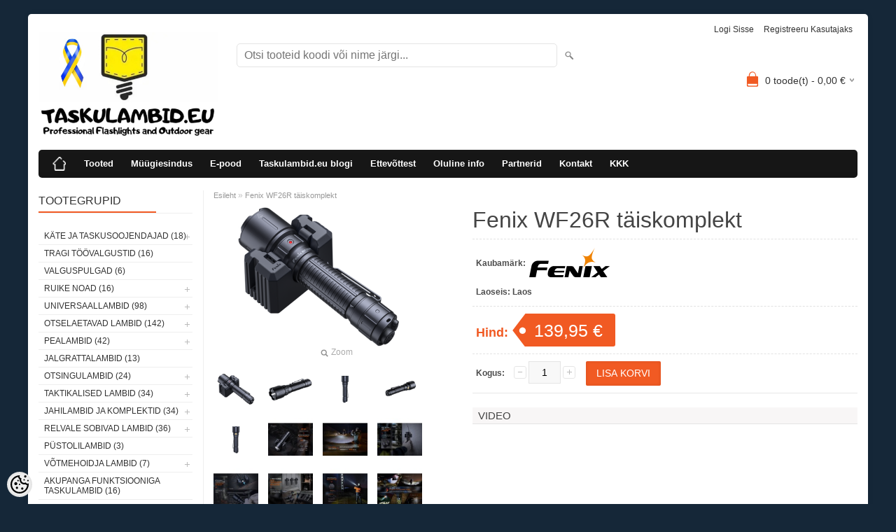

--- FILE ---
content_type: text/html; charset=UTF-8
request_url: https://www.taskulambid.eu/et/a/fenix-wf26r
body_size: 18845
content:
<!DOCTYPE html>
<html dir="ltr" lang="et">
<head>
<title>Fenix WF26R täiskomplekt @ Taskulambid.eu</title>

<meta charset="UTF-8" />
<meta name="keywords" content="fenix, taskulamp, müük, taskulambid, pealambid, pealamp, nitecore, olight, scangrip, armytek , acebeam, led lamp, aku, töövalgusti, otsingulamp, jalgrattalamp, pealamp, taktikaline taskulamp, relvalamp, ruike, matkale, matkalamp, multilamp, ocoopa" />
<meta name="description" content="Fenix WF26R on lamp, mida on kaua oodatud - suure valgusjõuga multifunktsionaalne teenistuslamp, mis on otselaetav nii magnetlaadimiskaabliga kui laadimisdokiga. Ideaalne kasutamiseks kõikjal, kus on vajalik, et lamp oleks kõigile nähtaval kohal ning a..." />
<meta name="author" content="Taskulambid.eu" />
<meta name="generator" content="ShopRoller.com" />
<meta name="csrf-token" content="71ciQZbAWNlYRq4aNdwpjqPpTM4RoEePa9XlAXGk" />

<meta property="og:type" content="website" />
<meta property="og:title" content="Fenix WF26R täiskomplekt" />
<meta property="og:image" content="https://www.taskulambid.eu/media/taskulambid-eu/.product-image/large/product/Fenix/WF26R/5.png" />
<meta property="og:url" content="https://www.taskulambid.eu/et/a/fenix-wf26r" />
<meta property="og:site_name" content="Taskulambid.eu" />
<meta property="og:description" content="Fenix WF26R on lamp, mida on kaua oodatud - suure valgusjõuga multifunktsionaalne teenistuslamp, mis on otselaetav nii magnetlaadimiskaabliga kui laadimisdokiga. Ideaalne kasutamiseks kõikjal, kus on vajalik, et lamp oleks kõigile nähtaval kohal ning a..." />

<meta name="HandheldFriendly" content="True" />
<meta name="MobileOptimized" content="320" />
<meta name="viewport" content="width=device-width, initial-scale=1, minimum-scale=1, maximum-scale=1" />

<base href="https://www.taskulambid.eu/" />


<link rel="stylesheet" href="https://www.taskulambid.eu/skin/bigshop/css/all-2922.css" type="text/css" media="screen" />

<script type="text/javascript" src="https://www.taskulambid.eu/skin/bigshop/js/all-2922.js"></script>


<style id="tk-theme-configurator-css" type="text/css">
body { background-image:url(transparent); }
body { background-color:#152738; }
#content { font-family:Arial,Helvetica,sans-serif; }
#content, .product-info .description, .product-info #wishlist-links a, .product-info .product-attributes-wrap { font-size:12px; }
#content { color:#333333; }
h1,h2,h3,h4,h5,h6,.box .box-heading span { font-family:Arial,Helvetica,sans-serif; }
h1,h2,h3,h4,h5,h6 { color:#444444; }
#menu,#menu > ul > li > div { background-color:#171717; }
#menu > ul > li > a,#menu > ul > li > div > ul > li > a { color:#FFFFFF; }
#menu > ul > li:hover > a { background-color:#F15A23; }
#menu > ul > li:hover > a,#menu > ul > li ul > li > a:hover { color:#FFFFFF; }
#menu > ul > li > a { font-size:13px; }
#menu > ul > li ul > li > a { font-size:13px; }
.box .box-heading span { color:#333333; }
.box .box-heading { font-size:16px; }
.box .box-heading { border-color:#EEEEEE; }
.box .box-heading span { border-color:#F15A23; }
.box-category > ul > li > a, .box-category > ul > li > ul > li a { color:#333333; }
.box-category a:hover { background-color:#F9F9F9; }
a.button, input.button, button.button, .box-product > div .cart a.button, .box-product > div .cart input.button, .product-grid > div 
											.cart a.button, .product-grid > div .cart input.button, .product-list > div .cart a.button, 
											.product-list > div .cart input.button, .button.gray { background-color:#eee; }
a.button, input.button, button.button, .box-product > div .cart a.button, .box-product > div .cart input.button, .product-grid > div 
											.cart a.button, .product-grid > div .cart input.button, .product-list > div .cart a.button, 
											.product-list > div .cart input.button, .button.gray { color:#555; }
a.button:hover, input.button:hover, button.button:hover, .box-product > div .cart a.button:hover, .box-product > div .cart input.button:hover, 
											.product-grid > div .cart a.button:hover, .product-grid > div .cart input.button:hover, 
											.product-list > div .cart a.button:hover, .product-list > div .cart input.button:hover { background-color:#F15A23; }
a.button:hover, input.button:hover, button.button:hover, .box-product > div .cart a.button:hover, .box-product > div .cart input.button:hover, 
											.product-grid > div .cart a.button:hover, .product-grid > div .cart input.button:hover, 
											.product-list > div .cart a.button:hover, .product-list > div .cart input.button:hover { color:#ffffff; }
.button, input.button, button.button, .box-product > div .cart a.button, .box-product > div .cart input.button, .product-grid > div 
											.cart a.button, .product-grid > div .cart input.button, .product-list > div .cart a.button, 
											.product-list > div .cart input.button, .button.gray { font-size:12px; }
#button-cart { background-color:#F15A23; }
#button-cart { color:#ffffff; }
#button-cart:hover { background-color:#444444; }
#button-cart:hover { color:#ffffff; }
.product-list .price, .product-grid .price, .box-product .price-old, .box-product .price { color:#F15A23; }
.product-grid .price-new, .box-product .price-new, .product-list .price-new { color:#F15A23; }
.product-list .price-old, .product-grid .price-old, .box-product .price-old { color:#F00; }
.product-list .price, .product-grid .price, .product-list .price-old, .product-grid .price-old, .box-product .price-old, .box-product .price, .box-product .price-new   { font-size:14px; }
.product-info .price-tag { color:#ffffff; }
.product-info .price-old { color:#F00; }
.product-info .price-old { font-size:18px; }
.product-info .price-tag { background-color:#F15A23; }
.product-info .price { color:#F15A23; }
.pagination .links a { background-color:#ffffff; }
.pagination .links a { color:#a3a3a3; }
.pagination .links a { border-color:#eeeeee; }
.pagination .links a:hover { background-color:#ffffff; }
.pagination .links a:hover { color:#F15A23; }
.pagination .links a:hover { border-color:#cccccc; }
.pagination .links b { background-color:#F15A23; }
.pagination .links b { color:#ffffff; }
.pagination .links b { border-color:#F15A23; }
#header #cart .heading h4 { background-color:#F15A23; }
#header #cart .heading #cart-total, #header #welcome a, #language, #currency, #header .links { color:#333; }
#footer { background-color:#333333; }
#footer h3 { color:#acacac; }
#footer .column a { color:#999999; }
#footer .column a:hover { color:#ffffff; }
#powered { color:#999999; }
#sr-cookie-policy { background-color:#bcbbbb; }
#sr-cookie-policy, #sr-cookie-policy a { color:#ffffff; }
#sr-cookie-policy button { background-color:; }
#sr-cookie-policy button { color:; }
#sr-cookie-policy button:hover { background-color:; }
#sr-cookie-policy button:hover { color:; }
#sr-cookie-policy button { font-size:px; }
</style>
<style id="tk-custom-css" type="text/css">
.article-label-1 { background-image:url('https://www.taskulambid.eu/media/taskulambid-eu/design photos/kampaania.png'); background-position:left top; }
</style>

<script type="text/javascript">
if(!Roller) var Roller = {};
Roller.config = new Array();
Roller.config['base_url'] = 'https://www.taskulambid.eu/et/';
Roller.config['base_path'] = '/';
Roller.config['cart/addtocart/after_action'] = '1';
Roller.config['skin_url'] = 'https://www.taskulambid.eu/skin/bigshop/';
Roller.config['translate-fill_required_fields'] = 'Palun täida kõik kohustuslikud väljad';
Roller.t = {"form_error_fill_required_fields":"Palun t\u00e4ida k\u00f5ik kohustuslikud v\u00e4ljad","cart_error_no_items_selected":"Vali tooted!"}
</script>


            <!-- Global Site Tag (gtag.js) - Google Analytics -->
        <script type="text/javascript">
            window.dataLayer = window.dataLayer || [];
            function gtag(){dataLayer.push(arguments);}
            gtag('consent', 'default', {
                'ad_user_data': 'denied',
                'ad_personalization': 'denied',
                'ad_storage': 'denied',
                'analytics_storage': 'denied',
                'wait_for_update': 500,
              });
            gtag('js', new Date());

            gtag('config', 'G-W1RXYN745F' );
        </script>
        <script type="text/javascript" async src="https://www.googletagmanager.com/gtag/js?id=G-W1RXYN745F"></script>
        <script>
        /*
         *   Called when consent changes. Assumes that consent object contains keys which
         *   directly correspond to Google consent types.
         */
        const googleUserConsentListener = function() {
            let consent = this.options;
            gtag('consent', 'update', {
                'ad_user_data': consent.marketing,
                'ad_personalization': consent.marketing,
                'ad_storage': consent.marketing,
                'analytics_storage': consent.analytics
            });
        };

        $('document').ready(function(){
            Roller.Events.on('onUserConsent', googleUserConsentListener);
        });
    </script>
    <!-- Global Site Tag (gtag.js) - Google Analytics Events -->
            <script type="text/javascript"">
                    gtag('event', 'view_item', {"currency":"EUR","value":139.95,"items":[{"item_id":"FXWF26R","item_name":"Fenix WF26R täiskomplekt","item_brand":"Fenix","price":139.95,"discount":0,"item_category":"Universaallambid"}]});
                </script>
    
    <!-- Global Site Tag (gtag.js) - Google Analytics Event listeners -->
	        <script type="text/javascript">
            let currency = "eur".toUpperCase();
            let shop = "";

            $(document).bind('sr:cart.changed', function(event, options) {
                let categories = [];
                //if product qty is positive then add
                if (!options || options.quantity_added_to_cart <= 0)
                {
                    //no track remove_from_cart
                    return;
                }

                //take product first category path(taxonomy)
                if (options.product_categories.length > 0)
                {
                    let category_parts = options.product_categories[0].split(" > ")
                    if (category_parts.length > 0) {
                        categories = categories.concat(category_parts);
                    }
                }
                gtag('event', 'add_to_cart', {
                    currency: currency,
                    value: options.product_price * options.quantity_added_to_cart,
                    items: [
                        {
                            item_id: options.product_sku,
                            item_name: options.product_title,
                            affiliation: shop,
                            item_brand: options.product_brand,
                            item_category: categories[0],
                            item_category2: categories[1],
                            item_category3: categories[2],
                            item_category4: categories[3],
                            item_category5: categories[4],
                            price: options.product_price,
                            quantity: options.quantity_added_to_cart
                        }
                    ]
                })
            })
        </script>
	

</head>

<body class="browser-chrome browser-chrome-131.0.0.0 tk-language-et_EE page-template-page-2columns_left content-template-content-product tk-product-page">

<div id="fb-root"></div>
<script type="text/plain" data-category="analytics" async defer crossorigin="anonymous" src="https://connect.facebook.net/et_EE/sdk.js#xfbml=1&version=v11.0&appId=386731248061277&autoLogAppEvents=1"></script>

<div class="main-wrapper">

	<div id="header">
		<div id="welcome">

		
		
				<a href="https://www.taskulambid.eu/et/login">Logi sisse</a>
	
				<a href="https://www.taskulambid.eu/et/account/register">Registreeru kasutajaks</a>        
	

</div>

<div id="header-content-block"></div>

<div id="logo"><a href="https://www.taskulambid.eu/et/home">
			<img src="https://www.taskulambid.eu/media/taskulambid-eu/logos/taskulambid_ua.jpg" alt="Taskulambid.eu" />
	</a></div>

<div id="search"><form id="searchForm" action="https://www.taskulambid.eu/et/search" method="get">
			<input type="hidden" name="page" value="1" />
	<input type="hidden" name="q" value="" />
</form>

<div class="button-search"></div>
<input type="text" id="filter_name" name="filter_name" value="" placeholder="Otsi tooteid koodi või nime järgi..." onClick="this.select();" onKeyDown="this.style.color = '#333';" class="search-autocomplete" />
</div>

		<div id="cart" class="">
		<div class="heading" onclick="window.location='https://www.taskulambid.eu/et/cart'">
			<h4><img width="32" height="32" alt="" src="https://www.taskulambid.eu/skin/bigshop/image/cart-bg.png"></h4>
			<a><span id="cart-total">
				<span id="cart_total_qty">0</span> toode(t) - 
				<span id="cart_total_sum">0,00</span> €
			</span></a>
		</div>
		<div class="content"></div>
	</div>
	</div>

		<div id="menu">
			<span>Menüü</span>
	<ul>

						<li class="home" style="z-index:1100;">
			<a href="https://www.taskulambid.eu/et/home"><span>Esileht</span></a>
		</li>
		
						<li style="z-index:1099;">
			<a href="https://www.taskulambid.eu/et/category">Tooted</a>
		</li>
		
				
						<li class="tk-cms-page-1 tk-cms-page-kauplus" style="z-index:1097;">
			<a href="https://www.taskulambid.eu/et/p/kauplus">Müügiesindus</a>
			
		</li>
				<li class="tk-cms-page-8 tk-cms-page-e-pood" style="z-index:1097;">
			<a href="https://www.taskulambid.eu/et/p/e-pood">E-pood</a>
			
<div>
	<ul>
	
		<li class="tk-cms-page-15 tk-cms-page-ostujuhend">
			<a href="https://www.taskulambid.eu/et/p/ostujuhend">Ostujuhend</a>
					</li>

	
		<li class="tk-cms-page-17 tk-cms-page-tasumine">
			<a href="https://www.taskulambid.eu/et/p/tasumine">Tasumine</a>
					</li>

	
		<li class="tk-cms-page-14 tk-cms-page-transport-ja-tarneaeg">
			<a href="https://www.taskulambid.eu/et/p/transport-ja-tarneaeg">Transport ja tarneaeg</a>
					</li>

	
		<li class="tk-cms-page-33 tk-cms-page-klienditugi">
			<a href="https://www.taskulambid.eu/et/p/klienditugi">Klienditugi</a>
					</li>

		</ul>
</div>
		</li>
				<li class="tk-cms-page-41 tk-cms-page-taskulambid.eu-lambiblogi" style="z-index:1097;">
			<a href="https://www.taskulambid.eu/et/p/taskulambid.eu-lambiblogi">Taskulambid.eu blogi</a>
			
		</li>
				<li class="tk-cms-page-3 tk-cms-page-ettevottest" style="z-index:1097;">
			<a href="https://www.taskulambid.eu/et/p/ettevottest">Ettevõttest</a>
			
<div>
	<ul>
	
		<li class="tk-cms-page-4 tk-cms-page-10-pohjust-miks-eelistada-taskulambid.eu-d">
			<a href="https://www.taskulambid.eu/et/p/10-pohjust-miks-eelistada-taskulambid.eu-d">10 põhjust miks eelistada Taskulambid.eu-d</a>
					</li>

	
		<li class="tk-cms-page-10 tk-cms-page-meie-brandid">
			<a href="https://www.taskulambid.eu/et/p/meie-brandid">Meie brändid</a>
					</li>

	
		<li class="tk-cms-page-25 tk-cms-page-individuaalne-lahenemine">
			<a href="https://www.taskulambid.eu/et/p/individuaalne-lahenemine">Individuaalne lähenemine</a>
					</li>

	
		<li class="tk-cms-page-26 tk-cms-page-edasimuuk-projektimuuk">
			<a href="https://www.taskulambid.eu/et/p/edasimuuk-projektimuuk">Edasimüük, projektimüük</a>
					</li>

	
		<li class="tk-cms-page-30 tk-cms-page-suurim-valik-kvaliteetlampe-eestis">
			<a href="https://www.taskulambid.eu/et/p/suurim-valik-kvaliteetlampe-eestis">Suurim valik kvaliteetlampe Eestis</a>
					</li>

		</ul>
</div>
		</li>
				<li class="tk-cms-page-12 tk-cms-page-privaatsuspoliitika" style="z-index:1097;">
			<a href="https://www.taskulambid.eu/et/p/privaatsuspoliitika">Oluline info</a>
			
<div>
	<ul>
	
		<li class="tk-cms-page-24 tk-cms-page-taskulambid.eu-meelespea-toote-korrektseks-kasutamiseks">
			<a href="https://www.taskulambid.eu/et/p/taskulambid.eu-meelespea-toote-korrektseks-kasutamiseks">Taskulambid.eu meelespea toote korrektseks kasutamiseks</a>
					</li>

	
		<li class="tk-cms-page-43 tk-cms-page-elektroonikaseadmete-ja-toiteallikate-korrekte-kaitlemine">
			<a href="https://www.taskulambid.eu/et/p/elektroonikaseadmete-ja-toiteallikate-korrekte-kaitlemine">Info elektroonikajäätmete korrektse käitlemise kohta</a>
					</li>

	
		<li class="tk-cms-page-23 tk-cms-page-taskulampide-universaalne-kasutus-ja-hooldusjuhend">
			<a href="https://www.taskulambid.eu/et/p/taskulampide-universaalne-kasutus-ja-hooldusjuhend">Taskulampide universaalne kasutus- ja hooldusjuhend</a>
					</li>

	
		<li class="tk-cms-page-27 tk-cms-page-privaatsuspoliitika-1">
			<a href="https://www.taskulambid.eu/et/p/privaatsuspoliitika-1">Privaatsuspoliitika ja intellektuaalne omand</a>
					</li>

	
		<li class="tk-cms-page-34 tk-cms-page-muugitingimused">
			<a href="https://www.taskulambid.eu/et/p/muugitingimused">Müügi- ja kasutustingimused</a>
					</li>

	
		<li class="tk-cms-page-19 tk-cms-page-pretensioonide-esitamine">
			<a href="https://www.taskulambid.eu/et/p/pretensioonide-esitamine">Pretensioonide esitamine</a>
					</li>

	
		<li class="tk-cms-page-18 tk-cms-page-tootjapoolne-garantii">
			<a href="https://www.taskulambid.eu/et/p/tootjapoolne-garantii">Toodete tootjapoolne garantii</a>
					</li>

		</ul>
</div>
		</li>
				<li class="tk-cms-page-7 tk-cms-page-partnerid" style="z-index:1097;">
			<a href="https://www.taskulambid.eu/et/p/partnerid">Partnerid</a>
			
		</li>
				<li class="tk-cms-page-6 tk-cms-page-kontakt" style="z-index:1097;">
			<a href="https://www.taskulambid.eu/et/p/kontakt">Kontakt</a>
			
		</li>
				<li class="tk-cms-page-13 tk-cms-page-kkk" style="z-index:1097;">
			<a href="https://www.taskulambid.eu/et/p/kkk">KKK</a>
			
		</li>
		
	</ul>
	</div>
	<div id="container">

				<div id="notification">
					</div>

				<div id="column-left">

						
<div class="box category">
	<div class="box-heading"><span>Tootegrupid</span></div>
	<div class="box-content box-category">
		<ul id="custom_accordion">

						
		
		
		<li class="level_0 tk-category-83">
			<a class="cuuchild " href="https://www.taskulambid.eu/et/c/kate-ja-taskusoojendajad">Käte ja taskusoojendajad (18)</a> <span class="down"></span>
			<ul>
												
		
		
		<li class="level_1 tk-category-178">
			<a class="nochild " href="https://www.taskulambid.eu/et/c/ocoopa">Ocoopa (12)</a>
		</li>

			
		
		<li class="level_1 tk-category-88">
			<a class="nochild " href="https://www.taskulambid.eu/et/c/peacock">Peacock (3)</a>
		</li>

			
		
		<li class="level_1 tk-category-87">
			<a class="nochild " href="https://www.taskulambid.eu/et/c/tarvikud">Tarvikud (4)</a>
		</li>

				</ul>
		</li>

				
		
		<li class="level_0 tk-category-180">
			<a class="nochild " href="https://www.taskulambid.eu/et/c/tragi-toovalgustid">Tragi töövalgustid (16)</a>
		</li>

			
		
		<li class="level_0 tk-category-183">
			<a class="nochild " href="https://www.taskulambid.eu/et/c/valguspulgad">Valguspulgad (6)</a>
		</li>

			
		
		<li class="level_0 tk-category-120">
			<a class="cuuchild " href="https://www.taskulambid.eu/et/c/ruike-noad">Ruike noad (16)</a> <span class="down"></span>
			<ul>
												
		
		
		<li class="level_1 tk-category-121">
			<a class="nochild " href="https://www.taskulambid.eu/et/c/liigendnoad">Liigendnoad (9)</a>
		</li>

			
		
		<li class="level_1 tk-category-162">
			<a class="nochild " href="https://www.taskulambid.eu/et/c/taskunoad">Taskunoad (6)</a>
		</li>

			
		
		<li class="level_1 tk-category-122">
			<a class="nochild " href="https://www.taskulambid.eu/et/c/fikseeritud-teraga-noad">Fikseeritud teraga noad (1)</a>
		</li>

				</ul>
		</li>

				
		
		<li class="level_0 tk-category-9">
			<a class="cuuchild " href="https://www.taskulambid.eu/et/c/universaallambid">Universaallambid (98)</a> <span class="down"></span>
			<ul>
												
		
		
		<li class="level_1 tk-category-104">
			<a class="nochild " href="https://www.taskulambid.eu/et/c/fenix">Fenix (49)</a>
		</li>

			
		
		<li class="level_1 tk-category-136">
			<a class="nochild " href="https://www.taskulambid.eu/et/c/cyansky-4">Cyansky (10)</a>
		</li>

			
		
		<li class="level_1 tk-category-31">
			<a class="nochild " href="https://www.taskulambid.eu/et/c/acebeam-1">Acebeam (10)</a>
		</li>

			
		
		<li class="level_1 tk-category-188">
			<a class="nochild " href="https://www.taskulambid.eu/et/c/loop-gear">Loop Gear (3)</a>
		</li>

			
		
		<li class="level_1 tk-category-195">
			<a class="nochild " href="https://www.taskulambid.eu/et/c/wurkkos">Wurkkos (18)</a>
		</li>

			
		
		<li class="level_1 tk-category-65">
			<a class="nochild " href="https://www.taskulambid.eu/et/c/armytek-8">Armytek (0)</a>
		</li>

			
		
		<li class="level_1 tk-category-29">
			<a class="nochild " href="https://www.taskulambid.eu/et/c/olight-1">Olight (3)</a>
		</li>

			
		
		<li class="level_1 tk-category-30">
			<a class="nochild " href="https://www.taskulambid.eu/et/c/nitecore-1">Nitecore (0)</a>
		</li>

			
		
		<li class="level_1 tk-category-89">
			<a class="nochild " href="https://www.taskulambid.eu/et/c/noctigon">Noctigon (4)</a>
		</li>

				</ul>
		</li>

				
		
		<li class="level_0 tk-category-14">
			<a class="cuuchild " href="https://www.taskulambid.eu/et/c/otselaetavad-lambid">Otselaetavad lambid (142)</a> <span class="down"></span>
			<ul>
												
		
		
		<li class="level_1 tk-category-105">
			<a class="nochild " href="https://www.taskulambid.eu/et/c/fenix-1">Fenix (82)</a>
		</li>

			
		
		<li class="level_1 tk-category-125">
			<a class="nochild " href="https://www.taskulambid.eu/et/c/cyansky">Cyansky (18)</a>
		</li>

			
		
		<li class="level_1 tk-category-28">
			<a class="nochild " href="https://www.taskulambid.eu/et/c/acebeam">Acebeam (12)</a>
		</li>

			
		
		<li class="level_1 tk-category-189">
			<a class="nochild " href="https://www.taskulambid.eu/et/c/loop-gear-1">Loop Gear (3)</a>
		</li>

			
		
		<li class="level_1 tk-category-196">
			<a class="nochild " href="https://www.taskulambid.eu/et/c/wurkkos-1">Wurkkos (18)</a>
		</li>

			
		
		<li class="level_1 tk-category-66">
			<a class="nochild " href="https://www.taskulambid.eu/et/c/armytek-9">Armytek (4)</a>
		</li>

			
		
		<li class="level_1 tk-category-26">
			<a class="nochild " href="https://www.taskulambid.eu/et/c/olight">Olight (3)</a>
		</li>

			
		
		<li class="level_1 tk-category-82">
			<a class="nochild " href="https://www.taskulambid.eu/et/c/scangrip-2">Scangrip (2)</a>
		</li>

				</ul>
		</li>

				
		
		<li class="level_0 tk-category-1">
			<a class="cuuchild " href="https://www.taskulambid.eu/et/c/pealambid">Pealambid (42)</a> <span class="down"></span>
			<ul>
												
		
		
		<li class="level_1 tk-category-107">
			<a class="nochild " href="https://www.taskulambid.eu/et/c/fenix-3">Fenix (30)</a>
		</li>

			
		
		<li class="level_1 tk-category-126">
			<a class="nochild " href="https://www.taskulambid.eu/et/c/cyansky-1">Cyansky (4)</a>
		</li>

			
		
		<li class="level_1 tk-category-35">
			<a class="nochild " href="https://www.taskulambid.eu/et/c/armytek-1">Armytek (5)</a>
		</li>

			
		
		<li class="level_1 tk-category-170">
			<a class="nochild " href="https://www.taskulambid.eu/et/c/unilite-1">Unilite (1)</a>
		</li>

			
		
		<li class="level_1 tk-category-179">
			<a class="nochild " href="https://www.taskulambid.eu/et/c/peapaelad-ja-kiivrikinnitused">Peapaelad ja kiivrikinnitused (6)</a>
		</li>

				</ul>
		</li>

				
		
		<li class="level_0 tk-category-2">
			<a class="nochild " href="https://www.taskulambid.eu/et/c/jalgrattalambid">Jalgrattalambid (13)</a>
		</li>

			
		
		<li class="level_0 tk-category-3">
			<a class="cuuchild " href="https://www.taskulambid.eu/et/c/otsingulambid">Otsingulambid (24)</a> <span class="down"></span>
			<ul>
												
		
		
		<li class="level_1 tk-category-108">
			<a class="nochild " href="https://www.taskulambid.eu/et/c/fenix-4">Fenix (9)</a>
		</li>

			
		
		<li class="level_1 tk-category-143">
			<a class="nochild " href="https://www.taskulambid.eu/et/c/cyansky-9">Cyansky (7)</a>
		</li>

			
		
		<li class="level_1 tk-category-38">
			<a class="nochild " href="https://www.taskulambid.eu/et/c/acebeam-2">Acebeam (4)</a>
		</li>

			
		
		<li class="level_1 tk-category-197">
			<a class="nochild " href="https://www.taskulambid.eu/et/c/wurkkos-2">Wurkkos (2)</a>
		</li>

				</ul>
		</li>

				
		
		<li class="level_0 tk-category-4">
			<a class="cuuchild " href="https://www.taskulambid.eu/et/c/taktikalised-lambid">Taktikalised lambid (34)</a> <span class="down"></span>
			<ul>
												
		
		
		<li class="level_1 tk-category-109">
			<a class="nochild " href="https://www.taskulambid.eu/et/c/fenix-5">Fenix (22)</a>
		</li>

			
		
		<li class="level_1 tk-category-137">
			<a class="nochild " href="https://www.taskulambid.eu/et/c/cyansky-5">Cyansky (3)</a>
		</li>

			
		
		<li class="level_1 tk-category-41">
			<a class="nochild " href="https://www.taskulambid.eu/et/c/armytek-2">Armytek (0)</a>
		</li>

			
		
		<li class="level_1 tk-category-184">
			<a class="nochild " href="https://www.taskulambid.eu/et/c/acebeam-4">Acebeam (2)</a>
		</li>

			
		
		<li class="level_1 tk-category-198">
			<a class="nochild " href="https://www.taskulambid.eu/et/c/wurkkos-3">Wurkkos (7)</a>
		</li>

				</ul>
		</li>

				
		
		<li class="level_0 tk-category-16">
			<a class="cuuchild " href="https://www.taskulambid.eu/et/c/jahilambid-ja-komplektid">Jahilambid ja komplektid (34)</a> <span class="down"></span>
			<ul>
												
		
		
		<li class="level_1 tk-category-110">
			<a class="nochild " href="https://www.taskulambid.eu/et/c/fenix-6">Fenix (17)</a>
		</li>

			
		
		<li class="level_1 tk-category-138">
			<a class="nochild " href="https://www.taskulambid.eu/et/c/cyansky-6">Cyansky (12)</a>
		</li>

			
		
		<li class="level_1 tk-category-46">
			<a class="nochild " href="https://www.taskulambid.eu/et/c/acebeam-3">Acebeam (4)</a>
		</li>

			
		
		<li class="level_1 tk-category-199">
			<a class="nochild " href="https://www.taskulambid.eu/et/c/wurkkos-4">Wurkkos (1)</a>
		</li>

				</ul>
		</li>

				
		
		<li class="level_0 tk-category-17">
			<a class="cuuchild " href="https://www.taskulambid.eu/et/c/relvale-sobivad-lambid">Relvale sobivad lambid (36)</a> <span class="down"></span>
			<ul>
												
		
		
		<li class="level_1 tk-category-111">
			<a class="nochild " href="https://www.taskulambid.eu/et/c/fenix-7">Fenix (25)</a>
		</li>

			
		
		<li class="level_1 tk-category-139">
			<a class="nochild " href="https://www.taskulambid.eu/et/c/cyansky-7">Cyansky (11)</a>
		</li>

				</ul>
		</li>

				
		
		<li class="level_0 tk-category-161">
			<a class="nochild " href="https://www.taskulambid.eu/et/c/pustolilambid">Püstolilambid (3)</a>
		</li>

			
		
		<li class="level_0 tk-category-10">
			<a class="cuuchild " href="https://www.taskulambid.eu/et/c/votmehoidja-lambid">Võtmehoidja lambid (7)</a> <span class="down"></span>
			<ul>
												
		
		
		<li class="level_1 tk-category-112">
			<a class="nochild " href="https://www.taskulambid.eu/et/c/fenix-8">Fenix (7)</a>
		</li>

				</ul>
		</li>

				
		
		<li class="level_0 tk-category-194">
			<a class="nochild " href="https://www.taskulambid.eu/et/c/akupanga-funktsiooniga-taskulambid">Akupanga funktsiooniga taskulambid (16)</a>
		</li>

			
		
		<li class="level_0 tk-category-18">
			<a class="cuuchild " href="https://www.taskulambid.eu/et/c/high-cri-sooja-neutraalse-valgusega-lambid">High CRI / sooja / neutraalse valgusega lambid (63)</a> <span class="down"></span>
			<ul>
												
		
		
		<li class="level_1 tk-category-114">
			<a class="nochild " href="https://www.taskulambid.eu/et/c/fenix-10">Fenix (26)</a>
		</li>

			
		
		<li class="level_1 tk-category-127">
			<a class="nochild " href="https://www.taskulambid.eu/et/c/cyansky-2">Cyansky (3)</a>
		</li>

			
		
		<li class="level_1 tk-category-186">
			<a class="nochild " href="https://www.taskulambid.eu/et/c/acebeam-6">Acebeam (4)</a>
		</li>

			
		
		<li class="level_1 tk-category-190">
			<a class="nochild " href="https://www.taskulambid.eu/et/c/loop-gear-2">Loop Gear (1)</a>
		</li>

			
		
		<li class="level_1 tk-category-200">
			<a class="nochild " href="https://www.taskulambid.eu/et/c/wurkkos-5">Wurkkos (10)</a>
		</li>

			
		
		<li class="level_1 tk-category-53">
			<a class="nochild " href="https://www.taskulambid.eu/et/c/armytek-5">Armytek (3)</a>
		</li>

			
		
		<li class="level_1 tk-category-90">
			<a class="nochild " href="https://www.taskulambid.eu/et/c/noctigon-1">Noctigon (3)</a>
		</li>

			
		
		<li class="level_1 tk-category-182">
			<a class="nochild " href="https://www.taskulambid.eu/et/c/tragi">Tragi (11)</a>
		</li>

			
		
		<li class="level_1 tk-category-55">
			<a class="nochild " href="https://www.taskulambid.eu/et/c/scangrip-1">Scangrip (1)</a>
		</li>

				</ul>
		</li>

				
		
		<li class="level_0 tk-category-24">
			<a class="cuuchild " href="https://www.taskulambid.eu/et/c/varvilise-valgusega-lambid">Värvilise valgusega lambid (44)</a> <span class="down"></span>
			<ul>
												
		
		
		<li class="level_1 tk-category-113">
			<a class="nochild " href="https://www.taskulambid.eu/et/c/fenix-9">Fenix (25)</a>
		</li>

			
		
		<li class="level_1 tk-category-128">
			<a class="nochild " href="https://www.taskulambid.eu/et/c/cyansky-3">Cyansky (10)</a>
		</li>

			
		
		<li class="level_1 tk-category-191">
			<a class="nochild " href="https://www.taskulambid.eu/et/c/loop-gear-3">Loop Gear (3)</a>
		</li>

			
		
		<li class="level_1 tk-category-202">
			<a class="nochild " href="https://www.taskulambid.eu/et/c/wurkkos-6">Wurkkos (5)</a>
		</li>

				</ul>
		</li>

				
		
		<li class="level_0 tk-category-203">
			<a class="nochild " href="https://www.taskulambid.eu/et/c/matkalaternad-1">Matkalaternad (4)</a>
		</li>

			
		
		<li class="level_0 tk-category-132">
			<a class="cuuchild " href="https://www.taskulambid.eu/et/c/uv-ir-ja-lep-lambid">UV, IR ja LEP lambid (7)</a> <span class="down"></span>
			<ul>
												
		
		
		<li class="level_1 tk-category-153">
			<a class="nochild " href="https://www.taskulambid.eu/et/c/fenix-15">Fenix (3)</a>
		</li>

			
		
		<li class="level_1 tk-category-187">
			<a class="nochild " href="https://www.taskulambid.eu/et/c/acebeam-7">Acebeam (1)</a>
		</li>

			
		
		<li class="level_1 tk-category-142">
			<a class="nochild " href="https://www.taskulambid.eu/et/c/noctigon-4">Noctigon (2)</a>
		</li>

			
		
		<li class="level_1 tk-category-204">
			<a class="nochild " href="https://www.taskulambid.eu/et/c/wurkkos-7">Wurkkos (1)</a>
		</li>

				</ul>
		</li>

				
		
		<li class="level_0 tk-category-15">
			<a class="cuuchild " href="https://www.taskulambid.eu/et/c/atex-tasku-ja-pealambid">ATEX tasku- ja pealambid (6)</a> <span class="down"></span>
			<ul>
												
		
		
		<li class="level_1 tk-category-134">
			<a class="nochild " href="https://www.taskulambid.eu/et/c/fenix-13">Fenix (3)</a>
		</li>

			
		
		<li class="level_1 tk-category-135">
			<a class="nochild " href="https://www.taskulambid.eu/et/c/unilite">Unilite (3)</a>
		</li>

				</ul>
		</li>

				
		
		<li class="level_0 tk-category-91">
			<a class="cuuchild " href="https://www.taskulambid.eu/et/c/eksklusiivsed-taskulambid">Eksklusiivsed taskulambid (10)</a> <span class="down"></span>
			<ul>
												
		
		
		<li class="level_1 tk-category-92">
			<a class="nochild " href="https://www.taskulambid.eu/et/c/noctigon-2">Noctigon (4)</a>
		</li>

			
		
		<li class="level_1 tk-category-192">
			<a class="nochild " href="https://www.taskulambid.eu/et/c/loop-gear-4">Loop Gear (3)</a>
		</li>

			
		
		<li class="level_1 tk-category-193">
			<a class="nochild " href="https://www.taskulambid.eu/et/c/acebeam-8">Acebeam (3)</a>
		</li>

			
		
		<li class="level_1 tk-category-133">
			<a class="nochild " href="https://www.taskulambid.eu/et/c/fenix-12">Fenix (0)</a>
		</li>

				</ul>
		</li>

				
		
		<li class="level_0 tk-category-11">
			<a class="cuuchild " href="https://www.taskulambid.eu/et/c/too-ja-toopaigavalgustid-ning-lisatarvikud">Töö- ja tööpaigavalgustid ning lisatarvikud (34)</a> <span class="down"></span>
			<ul>
												
		
		
		<li class="level_1 tk-category-174">
			<a class="nochild " href="https://www.taskulambid.eu/et/c/fenix-too-ja-matkavalgustid">Fenix töö- ja matkavalgustid (2)</a>
		</li>

			
		
		<li class="level_1 tk-category-58">
			<a class="nochild " href="https://www.taskulambid.eu/et/c/nova-ja-nova-sps-seeria-kvaliteettoovalgustid-sise-ja-valistingumustesse">Nova ja Nova SPS seeria kvaliteettöövalgustid sise- ja välistingumustesse (5)</a>
		</li>

			
		
		<li class="level_1 tk-category-169">
			<a class="nochild " href="https://www.taskulambid.eu/et/c/connect-seeria-valgustid-tooriista-aku-toitega">Connect seeria valgustid tööriista aku toitega (6)</a>
		</li>

			
		
		<li class="level_1 tk-category-59">
			<a class="nochild " href="https://www.taskulambid.eu/et/c/detailing-and-colour-match-seeria-suure-varviedastusindeksiga-toovalgustid">Detailing &amp; Colour Match seeria suure värviedastusindeksiga töövalgustid (1)</a>
		</li>

			
		
		<li class="level_1 tk-category-171">
			<a class="nochild " href="https://www.taskulambid.eu/et/c/pealambid-lahitooks">Pealambid lähitööks (0)</a>
		</li>

			
		
		<li class="level_1 tk-category-61">
			<a class="nochild " href="https://www.taskulambid.eu/et/c/scangrip-valgustitie-valgusstatiivid-ning-kinnitusabid">Scangrip valgustitie valgusstatiivid ning kinnitusabid (4)</a>
		</li>

			
		
		<li class="level_1 tk-category-67">
			<a class="nochild " href="https://www.taskulambid.eu/et/c/scangrip-valgustite-akud-ja-laadimistarvikud">Scangrip valgustite akud ja laadimistarvikud (3)</a>
		</li>

				</ul>
		</li>

				
		
		<li class="level_0 tk-category-6">
			<a class="cuuchild " href="https://www.taskulambid.eu/et/c/akud-ja-patareid">Akud ja patareid (30)</a> <span class="down"></span>
			<ul>
												
		
		
		<li class="level_1 tk-category-175">
			<a class="nochild " href="https://www.taskulambid.eu/et/c/aa-moodus-akud">AA mõõdus akud (1)</a>
		</li>

			
		
		<li class="level_1 tk-category-116">
			<a class="nochild " href="https://www.taskulambid.eu/et/c/16340-akud">16340 akud (2)</a>
		</li>

			
		
		<li class="level_1 tk-category-119">
			<a class="nochild " href="https://www.taskulambid.eu/et/c/14500-akud">14500 akud (0)</a>
		</li>

			
		
		<li class="level_1 tk-category-177">
			<a class="nochild " href="https://www.taskulambid.eu/et/c/18350-akud">18350 akud (4)</a>
		</li>

			
		
		<li class="level_1 tk-category-117">
			<a class="nochild " href="https://www.taskulambid.eu/et/c/18650-akud">18650 akud (7)</a>
		</li>

			
		
		<li class="level_1 tk-category-118">
			<a class="nochild " href="https://www.taskulambid.eu/et/c/21700-akud">21700 akud (8)</a>
		</li>

			
		
		<li class="level_1 tk-category-146">
			<a class="nochild " href="https://www.taskulambid.eu/et/c/26650-akud">26650 akud (0)</a>
		</li>

			
		
		<li class="level_1 tk-category-115">
			<a class="nochild " href="https://www.taskulambid.eu/et/c/liitiumpatareid">Liitiumpatareid (4)</a>
		</li>

			
		
		<li class="level_1 tk-category-176">
			<a class="nochild " href="https://www.taskulambid.eu/et/c/fenix-akupaketid">Fenix akupaketid (5)</a>
		</li>

				</ul>
		</li>

				
		
		<li class="level_0 tk-category-25">
			<a class="nochild " href="https://www.taskulambid.eu/et/c/akulaadijad-ja-laadimistarvikud">Akulaadijad ja laadimistarvikud (18)</a>
		</li>

			
		
		<li class="level_0 tk-category-7">
			<a class="cuuchild " href="https://www.taskulambid.eu/et/c/filtrid-sauad-hajutid">Filtrid, sauad, hajutid (22)</a> <span class="down"></span>
			<ul>
												
		
		
		<li class="level_1 tk-category-124">
			<a class="nochild " href="https://www.taskulambid.eu/et/c/fenix-11">Fenix (12)</a>
		</li>

			
		
		<li class="level_1 tk-category-64">
			<a class="nochild " href="https://www.taskulambid.eu/et/c/olight-9">Olight (1)</a>
		</li>

			
		
		<li class="level_1 tk-category-63">
			<a class="nochild " href="https://www.taskulambid.eu/et/c/nitecore-10">Nitecore (8)</a>
		</li>

			
		
		<li class="level_1 tk-category-62">
			<a class="nochild " href="https://www.taskulambid.eu/et/c/armytek-7">Armytek (1)</a>
		</li>

				</ul>
		</li>

				
		
		<li class="level_0 tk-category-20">
			<a class="cuuchild " href="https://www.taskulambid.eu/et/c/relvakinnitused-distantslulitid-ja-lulitid">Relvakinnitused, distantslülitid ja lülitid (21)</a> <span class="down"></span>
			<ul>
												
		
		
		<li class="level_1 tk-category-147">
			<a class="nochild " href="https://www.taskulambid.eu/et/c/fenix-14">Fenix (10)</a>
		</li>

			
		
		<li class="level_1 tk-category-152">
			<a class="nochild " href="https://www.taskulambid.eu/et/c/cyansky-10">Cyansky (2)</a>
		</li>

			
		
		<li class="level_1 tk-category-148">
			<a class="nochild " href="https://www.taskulambid.eu/et/c/olight-13">Olight (2)</a>
		</li>

			
		
		<li class="level_1 tk-category-149">
			<a class="nochild " href="https://www.taskulambid.eu/et/c/nitecore-12">Nitecore (3)</a>
		</li>

			
		
		<li class="level_1 tk-category-150">
			<a class="nochild " href="https://www.taskulambid.eu/et/c/klarus">Klarus (2)</a>
		</li>

			
		
		<li class="level_1 tk-category-151">
			<a class="nochild " href="https://www.taskulambid.eu/et/c/armytek-10">Armytek (2)</a>
		</li>

				</ul>
		</li>

				
		
		<li class="level_0 tk-category-21">
			<a class="nochild " href="https://www.taskulambid.eu/et/c/muud-taskulampide-tarvikud-ja-lisavarustus">Muud taskulampide tarvikud ja lisavarustus (40)</a>
		</li>

	
		</ul>
	</div>
</div>

<script type="text/javascript">
$(document).ready(function() {
	$('#custom_accordion').customAccordion({
		classExpand : 'cid18',
		menuClose: false,
		autoClose: true,
		saveState: false,
		disableLink: false,		
		autoExpand: true
	});
});
</script>
		
				
				<div class="box">
			<div class="box-heading"><span>Kaubamärgid</span></div>
			<div class="box-content box-category">
				<ul>
				
					<li><a href="https://www.taskulambid.eu/et/b/acebeam" class="nochild ">Acebeam</a></li>

				
					<li><a href="https://www.taskulambid.eu/et/b/armytek" class="nochild ">Armytek</a></li>

				
					<li><a href="https://www.taskulambid.eu/et/b/cyansky" class="nochild ">Cyansky</a></li>

				
					<li><a href="https://www.taskulambid.eu/et/b/fenix" class="nochild ">Fenix</a></li>

				
					<li><a href="https://www.taskulambid.eu/et/b/loop-gear" class="nochild ">Loop Gear</a></li>

				
					<li><a href="https://www.taskulambid.eu/et/b/noctigon" class="nochild ">Noctigon</a></li>

				
					<li><a href="https://www.taskulambid.eu/et/b/ocoopa" class="nochild ">Ocoopa</a></li>

				
					<li><a href="https://www.taskulambid.eu/et/b/olight" class="nochild ">Olight</a></li>

				
					<li><a href="https://www.taskulambid.eu/et/b/peacock" class="nochild ">Peacock</a></li>

				
					<li><a href="https://www.taskulambid.eu/et/b/ruike" class="nochild ">Ruike</a></li>

				
					<li><a href="https://www.taskulambid.eu/et/b/scangrip" class="nochild ">Scangrip</a></li>

				
					<li><a href="https://www.taskulambid.eu/et/b/tragi" class="nochild ">Tragi</a></li>

				
					<li><a href="https://www.taskulambid.eu/et/b/unilite" class="nochild ">Unilite</a></li>

				
					<li><a href="https://www.taskulambid.eu/et/b/wurkkos" class="nochild ">Wurkkos</a></li>

												</ul>
			</div>
		</div>

	




<div class="box" style="width:190px; overflow:hidden;"><div class="fb-like-box" 
 data-href="https://www.facebook.com/Taskulambideu-895732450521726/" 
 data-width="190" 
 data-height="310" 
 data-colorscheme="light" 
  data-show-faces="false" 
 data-stream="1" 
 data-header="false"></div></div>

		

		</div>

		 
		<div id="content">

						<div class="breadcrumb">
	<a href="https://www.taskulambid.eu/et/home">Esileht</a>
			&raquo; <a href="https://www.taskulambid.eu/et/a/fenix-wf26r">Fenix WF26R täiskomplekt</a>
	</div>

						
<div class="product-info">
	
	
	
	
	
	<div class="left">
		
				<div class="image ">
						
																		<a href="https://www.taskulambid.eu/media/taskulambid-eu/.product-image/large/product/Fenix/WF26R/5.png" title="5.png" class="cloud-zoom" id="zoom1" rel="adjustX: 0, adjustY:0, tint:'#000000',tintOpacity:0.2, zoomWidth:360, position:'inside', showTitle:false">
					<img src="https://www.taskulambid.eu/media/taskulambid-eu/.product-image/medium/product/Fenix/WF26R/5.png" title="5.png" alt="5.png" id="image" />
				</a>
				<a id="zoomer" href="https://www.taskulambid.eu/media/taskulambid-eu/.product-image/large/product/Fenix/WF26R/5.png" title="5.png" rel="article-images" class="popup-image"><span id="zoom-image"><i class="zoom_bttn"></i> Zoom</span></a>
					</div>

								<div class="image-additional">
										
				<a href="https://www.taskulambid.eu/media/taskulambid-eu/.product-image/large/product/Fenix/WF26R/5.png" title="5.png" class="cloud-zoom-gallery" rel="useZoom: 'zoom1', smallImage: 'https://www.taskulambid.eu/media/taskulambid-eu/.product-image/medium/product/Fenix/WF26R/5.png' ">
					<img src="https://www.taskulambid.eu/media/taskulambid-eu/.product-image/thumbnail/product/Fenix/WF26R/5.png" title="5.png" alt="5.png" width="62" height="62" />
				</a>
				<a href="https://www.taskulambid.eu/media/taskulambid-eu/.product-image/large/product/Fenix/WF26R/5.png" title="5.png" rel="article-images" class="popup-image hidden"></a>

							
				<a href="https://www.taskulambid.eu/media/taskulambid-eu/.product-image/large/product/Fenix/WF26R/1.png" title="1.png" class="cloud-zoom-gallery" rel="useZoom: 'zoom1', smallImage: 'https://www.taskulambid.eu/media/taskulambid-eu/.product-image/medium/product/Fenix/WF26R/1.png' ">
					<img src="https://www.taskulambid.eu/media/taskulambid-eu/.product-image/thumbnail/product/Fenix/WF26R/1.png" title="1.png" alt="1.png" width="62" height="62" />
				</a>
				<a href="https://www.taskulambid.eu/media/taskulambid-eu/.product-image/large/product/Fenix/WF26R/1.png" title="1.png" rel="article-images" class="popup-image hidden"></a>

							
				<a href="https://www.taskulambid.eu/media/taskulambid-eu/.product-image/large/product/Fenix/WF26R/2.png" title="2.png" class="cloud-zoom-gallery" rel="useZoom: 'zoom1', smallImage: 'https://www.taskulambid.eu/media/taskulambid-eu/.product-image/medium/product/Fenix/WF26R/2.png' ">
					<img src="https://www.taskulambid.eu/media/taskulambid-eu/.product-image/thumbnail/product/Fenix/WF26R/2.png" title="2.png" alt="2.png" width="62" height="62" />
				</a>
				<a href="https://www.taskulambid.eu/media/taskulambid-eu/.product-image/large/product/Fenix/WF26R/2.png" title="2.png" rel="article-images" class="popup-image hidden"></a>

							
				<a href="https://www.taskulambid.eu/media/taskulambid-eu/.product-image/large/product/Fenix/WF26R/3.png" title="3.png" class="cloud-zoom-gallery" rel="useZoom: 'zoom1', smallImage: 'https://www.taskulambid.eu/media/taskulambid-eu/.product-image/medium/product/Fenix/WF26R/3.png' ">
					<img src="https://www.taskulambid.eu/media/taskulambid-eu/.product-image/thumbnail/product/Fenix/WF26R/3.png" title="3.png" alt="3.png" width="62" height="62" />
				</a>
				<a href="https://www.taskulambid.eu/media/taskulambid-eu/.product-image/large/product/Fenix/WF26R/3.png" title="3.png" rel="article-images" class="popup-image hidden"></a>

							
				<a href="https://www.taskulambid.eu/media/taskulambid-eu/.product-image/large/product/Fenix/WF26R/4.png" title="4.png" class="cloud-zoom-gallery" rel="useZoom: 'zoom1', smallImage: 'https://www.taskulambid.eu/media/taskulambid-eu/.product-image/medium/product/Fenix/WF26R/4.png' ">
					<img src="https://www.taskulambid.eu/media/taskulambid-eu/.product-image/thumbnail/product/Fenix/WF26R/4.png" title="4.png" alt="4.png" width="62" height="62" />
				</a>
				<a href="https://www.taskulambid.eu/media/taskulambid-eu/.product-image/large/product/Fenix/WF26R/4.png" title="4.png" rel="article-images" class="popup-image hidden"></a>

							
				<a href="https://www.taskulambid.eu/media/taskulambid-eu/.product-image/large/product/Fenix/WF26R/21.jpg" title="21.jpg" class="cloud-zoom-gallery" rel="useZoom: 'zoom1', smallImage: 'https://www.taskulambid.eu/media/taskulambid-eu/.product-image/medium/product/Fenix/WF26R/21.jpg' ">
					<img src="https://www.taskulambid.eu/media/taskulambid-eu/.product-image/thumbnail/product/Fenix/WF26R/21.jpg" title="21.jpg" alt="21.jpg" width="62" height="62" />
				</a>
				<a href="https://www.taskulambid.eu/media/taskulambid-eu/.product-image/large/product/Fenix/WF26R/21.jpg" title="21.jpg" rel="article-images" class="popup-image hidden"></a>

							
				<a href="https://www.taskulambid.eu/media/taskulambid-eu/.product-image/large/product/Fenix/WF26R/22.jpg" title="22.jpg" class="cloud-zoom-gallery" rel="useZoom: 'zoom1', smallImage: 'https://www.taskulambid.eu/media/taskulambid-eu/.product-image/medium/product/Fenix/WF26R/22.jpg' ">
					<img src="https://www.taskulambid.eu/media/taskulambid-eu/.product-image/thumbnail/product/Fenix/WF26R/22.jpg" title="22.jpg" alt="22.jpg" width="62" height="62" />
				</a>
				<a href="https://www.taskulambid.eu/media/taskulambid-eu/.product-image/large/product/Fenix/WF26R/22.jpg" title="22.jpg" rel="article-images" class="popup-image hidden"></a>

							
				<a href="https://www.taskulambid.eu/media/taskulambid-eu/.product-image/large/product/Fenix/WF26R/23.jpg" title="23.jpg" class="cloud-zoom-gallery" rel="useZoom: 'zoom1', smallImage: 'https://www.taskulambid.eu/media/taskulambid-eu/.product-image/medium/product/Fenix/WF26R/23.jpg' ">
					<img src="https://www.taskulambid.eu/media/taskulambid-eu/.product-image/thumbnail/product/Fenix/WF26R/23.jpg" title="23.jpg" alt="23.jpg" width="62" height="62" />
				</a>
				<a href="https://www.taskulambid.eu/media/taskulambid-eu/.product-image/large/product/Fenix/WF26R/23.jpg" title="23.jpg" rel="article-images" class="popup-image hidden"></a>

							
				<a href="https://www.taskulambid.eu/media/taskulambid-eu/.product-image/large/product/Fenix/WF26R/24.jpg" title="24.jpg" class="cloud-zoom-gallery" rel="useZoom: 'zoom1', smallImage: 'https://www.taskulambid.eu/media/taskulambid-eu/.product-image/medium/product/Fenix/WF26R/24.jpg' ">
					<img src="https://www.taskulambid.eu/media/taskulambid-eu/.product-image/thumbnail/product/Fenix/WF26R/24.jpg" title="24.jpg" alt="24.jpg" width="62" height="62" />
				</a>
				<a href="https://www.taskulambid.eu/media/taskulambid-eu/.product-image/large/product/Fenix/WF26R/24.jpg" title="24.jpg" rel="article-images" class="popup-image hidden"></a>

							
				<a href="https://www.taskulambid.eu/media/taskulambid-eu/.product-image/large/product/Fenix/WF26R/25.jpg" title="25.jpg" class="cloud-zoom-gallery" rel="useZoom: 'zoom1', smallImage: 'https://www.taskulambid.eu/media/taskulambid-eu/.product-image/medium/product/Fenix/WF26R/25.jpg' ">
					<img src="https://www.taskulambid.eu/media/taskulambid-eu/.product-image/thumbnail/product/Fenix/WF26R/25.jpg" title="25.jpg" alt="25.jpg" width="62" height="62" />
				</a>
				<a href="https://www.taskulambid.eu/media/taskulambid-eu/.product-image/large/product/Fenix/WF26R/25.jpg" title="25.jpg" rel="article-images" class="popup-image hidden"></a>

							
				<a href="https://www.taskulambid.eu/media/taskulambid-eu/.product-image/large/product/Fenix/WF26R/26.jpg" title="26.jpg" class="cloud-zoom-gallery" rel="useZoom: 'zoom1', smallImage: 'https://www.taskulambid.eu/media/taskulambid-eu/.product-image/medium/product/Fenix/WF26R/26.jpg' ">
					<img src="https://www.taskulambid.eu/media/taskulambid-eu/.product-image/thumbnail/product/Fenix/WF26R/26.jpg" title="26.jpg" alt="26.jpg" width="62" height="62" />
				</a>
				<a href="https://www.taskulambid.eu/media/taskulambid-eu/.product-image/large/product/Fenix/WF26R/26.jpg" title="26.jpg" rel="article-images" class="popup-image hidden"></a>

							
				<a href="https://www.taskulambid.eu/media/taskulambid-eu/.product-image/large/product/Fenix/WF26R/27.jpg" title="27.jpg" class="cloud-zoom-gallery" rel="useZoom: 'zoom1', smallImage: 'https://www.taskulambid.eu/media/taskulambid-eu/.product-image/medium/product/Fenix/WF26R/27.jpg' ">
					<img src="https://www.taskulambid.eu/media/taskulambid-eu/.product-image/thumbnail/product/Fenix/WF26R/27.jpg" title="27.jpg" alt="27.jpg" width="62" height="62" />
				</a>
				<a href="https://www.taskulambid.eu/media/taskulambid-eu/.product-image/large/product/Fenix/WF26R/27.jpg" title="27.jpg" rel="article-images" class="popup-image hidden"></a>

							
				<a href="https://www.taskulambid.eu/media/taskulambid-eu/.product-image/large/product/Fenix/WF26R/28.jpg" title="28.jpg" class="cloud-zoom-gallery" rel="useZoom: 'zoom1', smallImage: 'https://www.taskulambid.eu/media/taskulambid-eu/.product-image/medium/product/Fenix/WF26R/28.jpg' ">
					<img src="https://www.taskulambid.eu/media/taskulambid-eu/.product-image/thumbnail/product/Fenix/WF26R/28.jpg" title="28.jpg" alt="28.jpg" width="62" height="62" />
				</a>
				<a href="https://www.taskulambid.eu/media/taskulambid-eu/.product-image/large/product/Fenix/WF26R/28.jpg" title="28.jpg" rel="article-images" class="popup-image hidden"></a>

							
				<a href="https://www.taskulambid.eu/media/taskulambid-eu/.product-image/large/product/Fenix/WF26R/29.jpg" title="29.jpg" class="cloud-zoom-gallery" rel="useZoom: 'zoom1', smallImage: 'https://www.taskulambid.eu/media/taskulambid-eu/.product-image/medium/product/Fenix/WF26R/29.jpg' ">
					<img src="https://www.taskulambid.eu/media/taskulambid-eu/.product-image/thumbnail/product/Fenix/WF26R/29.jpg" title="29.jpg" alt="29.jpg" width="62" height="62" />
				</a>
				<a href="https://www.taskulambid.eu/media/taskulambid-eu/.product-image/large/product/Fenix/WF26R/29.jpg" title="29.jpg" rel="article-images" class="popup-image hidden"></a>

							
				<a href="https://www.taskulambid.eu/media/taskulambid-eu/.product-image/large/product/Fenix/WF26R/31.jpg" title="31.jpg" class="cloud-zoom-gallery" rel="useZoom: 'zoom1', smallImage: 'https://www.taskulambid.eu/media/taskulambid-eu/.product-image/medium/product/Fenix/WF26R/31.jpg' ">
					<img src="https://www.taskulambid.eu/media/taskulambid-eu/.product-image/thumbnail/product/Fenix/WF26R/31.jpg" title="31.jpg" alt="31.jpg" width="62" height="62" />
				</a>
				<a href="https://www.taskulambid.eu/media/taskulambid-eu/.product-image/large/product/Fenix/WF26R/31.jpg" title="31.jpg" rel="article-images" class="popup-image hidden"></a>

							
				<a href="https://www.taskulambid.eu/media/taskulambid-eu/.product-image/large/product/Fenix/WF26R/32.jpg" title="32.jpg" class="cloud-zoom-gallery" rel="useZoom: 'zoom1', smallImage: 'https://www.taskulambid.eu/media/taskulambid-eu/.product-image/medium/product/Fenix/WF26R/32.jpg' ">
					<img src="https://www.taskulambid.eu/media/taskulambid-eu/.product-image/thumbnail/product/Fenix/WF26R/32.jpg" title="32.jpg" alt="32.jpg" width="62" height="62" />
				</a>
				<a href="https://www.taskulambid.eu/media/taskulambid-eu/.product-image/large/product/Fenix/WF26R/32.jpg" title="32.jpg" rel="article-images" class="popup-image hidden"></a>

							
				<a href="https://www.taskulambid.eu/media/taskulambid-eu/.product-image/large/product/Fenix/WF26R/33.jpg" title="33.jpg" class="cloud-zoom-gallery" rel="useZoom: 'zoom1', smallImage: 'https://www.taskulambid.eu/media/taskulambid-eu/.product-image/medium/product/Fenix/WF26R/33.jpg' ">
					<img src="https://www.taskulambid.eu/media/taskulambid-eu/.product-image/thumbnail/product/Fenix/WF26R/33.jpg" title="33.jpg" alt="33.jpg" width="62" height="62" />
				</a>
				<a href="https://www.taskulambid.eu/media/taskulambid-eu/.product-image/large/product/Fenix/WF26R/33.jpg" title="33.jpg" rel="article-images" class="popup-image hidden"></a>

							
				<a href="https://www.taskulambid.eu/media/taskulambid-eu/.product-image/large/product/Fenix/WF26R/34.jpg" title="34.jpg" class="cloud-zoom-gallery" rel="useZoom: 'zoom1', smallImage: 'https://www.taskulambid.eu/media/taskulambid-eu/.product-image/medium/product/Fenix/WF26R/34.jpg' ">
					<img src="https://www.taskulambid.eu/media/taskulambid-eu/.product-image/thumbnail/product/Fenix/WF26R/34.jpg" title="34.jpg" alt="34.jpg" width="62" height="62" />
				</a>
				<a href="https://www.taskulambid.eu/media/taskulambid-eu/.product-image/large/product/Fenix/WF26R/34.jpg" title="34.jpg" rel="article-images" class="popup-image hidden"></a>

							
				<a href="https://www.taskulambid.eu/media/taskulambid-eu/.product-image/large/product/Fenix/WF26R/35.jpg" title="35.jpg" class="cloud-zoom-gallery" rel="useZoom: 'zoom1', smallImage: 'https://www.taskulambid.eu/media/taskulambid-eu/.product-image/medium/product/Fenix/WF26R/35.jpg' ">
					<img src="https://www.taskulambid.eu/media/taskulambid-eu/.product-image/thumbnail/product/Fenix/WF26R/35.jpg" title="35.jpg" alt="35.jpg" width="62" height="62" />
				</a>
				<a href="https://www.taskulambid.eu/media/taskulambid-eu/.product-image/large/product/Fenix/WF26R/35.jpg" title="35.jpg" rel="article-images" class="popup-image hidden"></a>

							
				<a href="https://www.taskulambid.eu/media/taskulambid-eu/.product-image/large/product/Fenix/WF26R/36.jpg" title="36.jpg" class="cloud-zoom-gallery" rel="useZoom: 'zoom1', smallImage: 'https://www.taskulambid.eu/media/taskulambid-eu/.product-image/medium/product/Fenix/WF26R/36.jpg' ">
					<img src="https://www.taskulambid.eu/media/taskulambid-eu/.product-image/thumbnail/product/Fenix/WF26R/36.jpg" title="36.jpg" alt="36.jpg" width="62" height="62" />
				</a>
				<a href="https://www.taskulambid.eu/media/taskulambid-eu/.product-image/large/product/Fenix/WF26R/36.jpg" title="36.jpg" rel="article-images" class="popup-image hidden"></a>

					</div>
			</div>

		<div class="right">

				
		<h1>Fenix WF26R täiskomplekt</h1>

		<div class="description">

													<div class="slot-article-info-top">
		
					
				
		
				
	
		
</div>
			
						
						
						
            						<span>Kaubamärk:</span> 
			<a href="https://www.taskulambid.eu/et/b/fenix" class="brand-link">
									<img src="https://www.taskulambid.eu/media/taskulambid-eu/.image/brand-thumb/logos/fenix_logo.png" title="Fenix" class="brand-picture" />
							</a>
			<br />
			
						
									<span>Laoseis:</span> <span id="stock-str"><span class="label-instock">Laos</span></span><br />
			
						
													<div class="slot-article-info-bottom">
		
					
				
		
				
	
		
</div>
			
		</div>

						
        				<div class="price">
			Hind:
							<span id="old-price" class="price-old" style="display:none;"></span>
				<div id="price" class="price-tag"> 139,95 &euro; </div>
						
			
			
							

													
			
						
								</div>
		

		
						
															<form class="addToCartForm">
					<div class="cart">

												
                        <div>
							<div class="qty">
								<strong>Kogus:</strong>
								<a class="qtyBtn mines" href="javascript:void(0);">-</a>
                                <input id="qty" type="text" class="w30" name="qty" size="2" value="1" data-min="1" data-max="" data-step="1" />
								<a class="qtyBtn plus" href="javascript:void(0);">+</a>
								<input type="hidden" name="article_id" value="674">
							</div>
							<input type="button" value="Lisa korvi" id="button-cart" class="button addToCartBtn " />
						</div>
											</div>
				</form>
									
				<div class="social_media">
			



		</div>

				
						<div class="wrapper product-videos-wrap">
		
			<h2>Video</h2>
							<iframe 
					src="https://www.youtube.com/embed/d9AeokLWX74?rel=0" 
					width="540" 
					height="304" 
					frameborder="0" 
					allowfullscreen
				></iframe>
				<br /><br />
					
		</div>
		
				                	</div>

			<div class="wrapper product-long-description-wrap">
		<p>Fenix WF26R on lamp, mida on kaua oodatud - suure valgusjõuga multifunktsionaalne teenistuslamp, mis on otselaetav nii magnetlaadimiskaabliga kui laadimisdokiga. Ideaalne kasutamiseks kõikjal, kus on vajalik, et lamp oleks kõigile nähtaval kohal ning alati kasutusvalmis täislaetud akuga (tööruumid, sõidukid, teeninduspunktid, kodused majapidamised, garaažid jne). Fenix WF26R võlu ei peitu mitte ainult laadimisdokis, vaid selles, et tervikuna on tegemist äärmiselt hästi läbi mõeldud taskulambiga. Maksimaalseks valgusjõuks on 3000 luumenit ning maksimaalseks valgusvoo ulatuseks 450 meetrit. Valgusjoonis on äärmiselt hästi balansseeritud tööks nii lähi-, kesk- kui ka kaugdistantsidel. Kokku on saadaval neli valgustugevust ja kaks erirežiimi (strobo, SOS). Tänu suurele (5000mAh) uue generatsiooni tüüp 21700 Li-ion akule on tööajad laadimiste vahel pikad. Fenix WF26R üks suurimatest plussidest on tema lihtne ja loogiline kasutajaliides. Tegemist taktikalise suunitlusega kasutajaliidesega, kus lambi tagumisse otsa on paigaldatud kaks lülitit - toitelüliti, mis lülitab lambi töösse ja režiimilüliti, mis vahetab valgustugevust. Lisaks on lambil eraldi otsetee enesekaitse ehk stroborežiimi. Fenix WF26R on laetav läbi magnetlaadimiskontakti. Laadimine toimub kas läbi laadimisdoki või läbi magnetlaadimiskaabli, mis on dokist eemaldatav. Laadimissüsteem võimaldab aku kiirlaadimist kuni 3A vooluga. Tühja 5000mAh Li-ion aku täislaadimiseks kulub kõigest 3 tundi. Laadimisdokki ennast saab paigaldada kõikjale, kus leidub vähegi siledat pinda. Paigaldamine on võimalik nii vertikaalasendisse, horisontaalasendisse kui ka nurga alla. Fenix WF26R on vägagi käepäraste mõõtudega - pikkuseks 156mm, pea läbimõõduks 40,4mm ning korpuse läbimõõduks 26,6mm. Lambi korpus, nagu ka kõigil teistel Fenix'i profiseeria lampidel, on valmistatud alumiiniumist ning kaetud tüüp III anodeeringuga. Lamp on testitud põrutuskindlusega ning testitud veekindlusega 2m sügaval 4 tunni jooksul (kaitseklass IP68 2m). Toiteallikas on vajadusel kiirelt vahetatav. Lisaks leiab WF26R-ilt aku laetustaseme indikatsiooni, aku laadimisindikatsiooni, aku tühjenemise hoiatussignaali, lambi automaatse ülekuumenemiskaitse, taskuklambri ja käepaela kinnitusaasa (käepael komplektis). Fenix WF26R on kohalduv valiku Fenix lisavarustusega (difuuserid, reguleerija sauad, valgusfiltrid, jalgrattakinnitus, kiivrikinnitus). Tarnepakendis kaasas lisaks lambile Fenix'i 5000mAh mahutavusega tüüp21700 Li-ion aku, käepael, taskuklamber, laadimisdokk koos laadimiskaabliga ja tagavara rõngastihend.</p>	</div>
	
</div>




<div class="box product-attributes-wrap">
		<table class="attribute">
		<tbody>
						
				<tr>
					<td>Maksimaalne valgusvõimsus</td>
					<td>
						3000 luumenit					</td>
				</tr>
			
						
				<tr>
					<td>Minimaalne valgusvõimsus</td>
					<td>
						30 luumenit					</td>
				</tr>
			
						
				<tr>
					<td>LED elemendi tüüp</td>
					<td>
						Luminus SST-70X-W					</td>
				</tr>
			
						
				<tr>
					<td>Valgustemperatuur</td>
					<td>
						valge 6500K					</td>
				</tr>
			
						
				<tr>
					<td>Optika tüüp</td>
					<td>
						Siledapinnaline paraboolreflektor					</td>
				</tr>
			
						
				<tr>
					<td>Otselaadimisvõimalus</td>
					<td>
						Jah (laadimisdokk + magnet-USB laadimiskaabel)					</td>
				</tr>
			
						
				<tr>
					<td>Aku komplektis</td>
					<td>
						Jah					</td>
				</tr>
			
						
				<tr>
					<td>Kaasasoleva aku mahutavus</td>
					<td>
						5000mAh					</td>
				</tr>
			
						
				<tr>
					<td>Lambi lülitusmehhanism</td>
					<td>
						Tagumine toitelüliti ja tagumine režiimilüliti					</td>
				</tr>
			
						
				<tr>
					<td>Värvilise valguse režiim</td>
					<td>
						Ei					</td>
				</tr>
			
						
				<tr>
					<td>Maksimaalne tööaeg ühe laadimisega (ANSI FL1)</td>
					<td>
						30lm@44h8min					</td>
				</tr>
			
						
				<tr>
					<td>Tööaeg maksimaalsel režiimil (ANSI FL1)</td>
					<td>
						2h41min (sis.stepdown)					</td>
				</tr>
			
						
				<tr>
					<td>Maksimaalne valgusvoo ulatus (ANSI FL1)</td>
					<td>
						450 meetrit					</td>
				</tr>
			
						
				<tr>
					<td>Maksimaalne valgusvoo intensiivsus (ANSI FL1)</td>
					<td>
						52888cd					</td>
				</tr>
			
						
				<tr>
					<td>Toitepinge stabiliseeritus</td>
					<td>
						Jah					</td>
				</tr>
			
						
				<tr>
					<td>Ülekuumenemise kaitse</td>
					<td>
						Jah, lambi töötemperatuuri järgiv					</td>
				</tr>
			
						
				<tr>
					<td>Töörežiimid (ANSI FL1)</td>
					<td>
						max.3000lm@2h41min, 1000lm@2h47min, 350lm@8h56min, 30lm@44h8min, strobo, SOS					</td>
				</tr>
			
						
				<tr>
					<td>Kaitseklass (ANSI FL1)</td>
					<td>
						IP68 2m					</td>
				</tr>
			
						
				<tr>
					<td>Testitud põrutuskindlus (ANSI FL1)</td>
					<td>
						1 meeter					</td>
				</tr>
			
						
				<tr>
					<td>Töökeskkonna temperatuur</td>
					<td>
						-35...+45 kraadi C					</td>
				</tr>
			
						
				<tr>
					<td>Lambi mõõtmed</td>
					<td>
						156mm (pikkus) x 40,4mm (pea läbimõõt) x 26,6mm (korpuse läbimõõt); laadimisdokk 76,7mm x 43,7mm x 47mm					</td>
				</tr>
			
						
				<tr>
					<td>Lambi kaal</td>
					<td>
						222g koos toiteallikaga					</td>
				</tr>
			
						
				<tr>
					<td>Korpuse materjal</td>
					<td>
						Tüüp III anodeeritud alumiinium					</td>
				</tr>
			
						
				<tr>
					<td>Primaarse toiteallika tüüp</td>
					<td>
						üüp 21700 PCB kaitsega terava "+" kontaktiga Li-ion aku; soovit. Fenix ARB-L21-5000 (V2.0)					</td>
				</tr>
			
						
				<tr>
					<td>Komplekti kuulub</td>
					<td>
						Lamp, 5000mAh tüüp 21700 Li-ion aku, laadimisdokk, magnet-USB laadimiskaabel, käepael, tagavara rõngastihend, kasutusjuhend					</td>
				</tr>
			
					</tbody>
	</table>
	</div>


				<div class="box">
			<div class="box-heading"><span>Kokku sobivad tooted</span></div>
			<div class="box-content product-grid">
							
								
<div>
	<div class="image">

				
		<a href="https://www.taskulambid.eu/et/a/4000mah-21700-li-ion-aku-fenix">

						
						<img src="https://www.taskulambid.eu/media/taskulambid-eu/.product-image/small/product/Akud%20ja%20patareid/Fenix%20ARB%20L21%204000P/ARBL21400P.jpg" alt="4000mAh High Drain 21700 Li-ion aku (Fenix)" />

		</a>
	</div>
	<div class="name"><a href="https://www.taskulambid.eu/et/a/4000mah-21700-li-ion-aku-fenix">4000mAh High Drain 21700 Li-ion aku (Fenix)</a></div>
	<div class="description">
				<div class="attributes">

						
						
										, &nbsp; <span class="label">Laoseis:</span> <span class="label-instock">Laos</span>			
						
						
		</div>
	</div>

		<div class="price">
							28,50 &euro;							</div>
	
	<div class="cart">

				
			<form class="addToCartForm">
<!-- Debug Roller_Article_Block_Item 1                -->
				<input type="hidden" name="article_id" value="375">
									<input type="hidden" name="qty" value="1" size="2" class="input-qti" />
								<input type="button" value="Lisa korvi" class="button addToCartBtn productList " />
			</form>

						
				
		
	</div>
</div>
		
							
								
<div>
	<div class="image">

				
		<a href="https://www.taskulambid.eu/et/a/5000mah-21700-li-ion-aku-fenix">

						
						<img src="https://www.taskulambid.eu/media/taskulambid-eu/.product-image/small/product/Akud%20ja%20patareid/Fenix%20ARB%20L21%205000/battery.png" alt="5000mAh 21700 V2.0 Li-ion aku (Fenix)" />

		</a>
	</div>
	<div class="name"><a href="https://www.taskulambid.eu/et/a/5000mah-21700-li-ion-aku-fenix">5000mAh 21700 V2.0 Li-ion aku (Fenix)</a></div>
	<div class="description">
				<div class="attributes">

						
						
										, &nbsp; <span class="label">Laoseis:</span> <span class="label-instock">Laos</span>			
						
						
		</div>
	</div>

		<div class="price">
							27,50 &euro;							</div>
	
	<div class="cart">

				
			<form class="addToCartForm">
<!-- Debug Roller_Article_Block_Item 1                -->
				<input type="hidden" name="article_id" value="365">
									<input type="hidden" name="qty" value="1" size="2" class="input-qti" />
								<input type="button" value="Lisa korvi" class="button addToCartBtn productList " />
			</form>

						
				
		
	</div>
</div>
		
							
								
<div>
	<div class="image">

				
		<a href="https://www.taskulambid.eu/et/a/5000mah-21700-li-ion-aku-keeppower">

						
						<img src="https://www.taskulambid.eu/media/taskulambid-eu/.product-image/small/product/Akud%20ja%20patareid/Keeppower%2021700%205000/P2150R.jpg" alt="5000mAh 21700 Li-ion aku (Keeppower)" />

		</a>
	</div>
	<div class="name"><a href="https://www.taskulambid.eu/et/a/5000mah-21700-li-ion-aku-keeppower">5000mAh 21700 Li-ion aku (Keeppower)</a></div>
	<div class="description">
				<div class="attributes">

						
						
										, &nbsp; <span class="label">Laoseis:</span> <span class="label-instock">Laos</span>			
						
						
		</div>
	</div>

		<div class="price">
							22,00 &euro;							</div>
	
	<div class="cart">

				
			<form class="addToCartForm">
<!-- Debug Roller_Article_Block_Item 1                -->
				<input type="hidden" name="article_id" value="511">
									<input type="hidden" name="qty" value="1" size="2" class="input-qti" />
								<input type="button" value="Lisa korvi" class="button addToCartBtn productList " />
			</form>

						
				
		
	</div>
</div>
		
							
								
<div>
	<div class="image">

				
		<a href="https://www.taskulambid.eu/et/a/fenix-valgusfilter-40mm-peaga-taskulampidele">

						
						<img src="https://www.taskulambid.eu/media/taskulambid-eu/.product-image/small/product/Fenix/Fenix%20lisatarvikud/AOF-L%20filtrid/1.jpg" alt="Fenix AOF-L valgusfilter 40mm peaga taskulampidele" />

		</a>
	</div>
	<div class="name"><a href="https://www.taskulambid.eu/et/a/fenix-valgusfilter-40mm-peaga-taskulampidele">Fenix AOF-L valgusfilter 40mm peaga taskulampidele</a></div>
	<div class="description">
				<div class="attributes">

						
						
										, &nbsp; <span class="label">Laoseis:</span> <span class="label-instock">Laos</span>			
						
						
		</div>
	</div>

		<div class="price">
							6,50 &euro;							</div>
	
	<div class="cart">

				
			<a href="https://www.taskulambid.eu/et/a/fenix-valgusfilter-40mm-peaga-taskulampidele" class="button "><span>Vaata toodet</span></a>

				
				
		
	</div>
</div>
		
							
								
<div>
	<div class="image">

				
		<a href="https://www.taskulambid.eu/et/a/fenix-aot-l-reguleerija-sau-40mm-peaga-taskulampidele-1">

						
						<img src="https://www.taskulambid.eu/media/taskulambid-eu/.product-image/small/product/Fenix/Fenix%20lisatarvikud/AOT-02%20reguleerija%20sau/1.jpg" alt="Fenix AOT-02 reguleerija sau 40mm peaga taskulampidele" />

		</a>
	</div>
	<div class="name"><a href="https://www.taskulambid.eu/et/a/fenix-aot-l-reguleerija-sau-40mm-peaga-taskulampidele-1">Fenix AOT-02 reguleerija sau 40mm peaga taskulampidele</a></div>
	<div class="description">
				<div class="attributes">

						
						
										, &nbsp; <span class="label">Laoseis:</span> <span class="label-instock">Laos</span>			
						
						
		</div>
	</div>

		<div class="price">
							5,95 &euro;							</div>
	
	<div class="cart">

				
			<form class="addToCartForm">
<!-- Debug Roller_Article_Block_Item 1                -->
				<input type="hidden" name="article_id" value="441">
									<input type="hidden" name="qty" value="1" size="2" class="input-qti" />
								<input type="button" value="Lisa korvi" class="button addToCartBtn productList " />
			</form>

						
				
		
	</div>
</div>
		
							
								
<div>
	<div class="image">

				
		<a href="https://www.taskulambid.eu/et/a/fenix-aot-l-reguleerija-sau-40mm-peaga-taskulampidele">

						
						<img src="https://www.taskulambid.eu/media/taskulambid-eu/.product-image/small/product/Fenix/Fenix%20lisatarvikud/AOT-SML%20reguleerija%20sau/1.jpg" alt="Fenix AOT-L reguleerija sau 40mm peaga taskulampidele" />

		</a>
	</div>
	<div class="name"><a href="https://www.taskulambid.eu/et/a/fenix-aot-l-reguleerija-sau-40mm-peaga-taskulampidele">Fenix AOT-L reguleerija sau 40mm peaga taskulampidele</a></div>
	<div class="description">
				<div class="attributes">

						
						
										, &nbsp; <span class="label">Laoseis:</span> <span class="label-instock">Laos</span>			
						
						
		</div>
	</div>

		<div class="price">
							4,95 &euro;							</div>
	
	<div class="cart">

				
			<form class="addToCartForm">
<!-- Debug Roller_Article_Block_Item 1                -->
				<input type="hidden" name="article_id" value="440">
									<input type="hidden" name="qty" value="1" size="2" class="input-qti" />
								<input type="button" value="Lisa korvi" class="button addToCartBtn productList " />
			</form>

						
				
		
	</div>
</div>
		
							
								
<div>
	<div class="image">

				
		<a href="https://www.taskulambid.eu/et/a/nitecore-hajuti-40mm-peaga-taskulampidele">

						
						<img src="https://www.taskulambid.eu/media/taskulambid-eu/.product-image/small/product/Lisatarvikud%20lampidele/Nitecore%20sauad%20hajutid/hajuti.jpg" alt="Nitecore hajuti 40mm peaga taskulampidele" />

		</a>
	</div>
	<div class="name"><a href="https://www.taskulambid.eu/et/a/nitecore-hajuti-40mm-peaga-taskulampidele">Nitecore hajuti 40mm peaga taskulampidele</a></div>
	<div class="description">
				<div class="attributes">

						
						
										, &nbsp; <span class="label">Laoseis:</span> <span class="label-instock">Laos</span>			
						
						
		</div>
	</div>

		<div class="price">
							4,95 &euro;							</div>
	
	<div class="cart">

				
			<form class="addToCartForm">
<!-- Debug Roller_Article_Block_Item 1                -->
				<input type="hidden" name="article_id" value="142">
									<input type="hidden" name="qty" value="1" size="2" class="input-qti" />
								<input type="button" value="Lisa korvi" class="button addToCartBtn productList " />
			</form>

						
				
		
	</div>
</div>
		
							
								
<div>
	<div class="image">

				
		<a href="https://www.taskulambid.eu/et/a/nitecore-valgusfilter-40mm-peaga-taskulampidele">

						
						<img src="https://www.taskulambid.eu/media/taskulambid-eu/.product-image/small/product/Lisatarvikud%20lampidele/Nitecore%20filtrid/filtrid%2042.JPG" alt="Nitecore valgusfilter 40mm peaga taskulampidele" />

		</a>
	</div>
	<div class="name"><a href="https://www.taskulambid.eu/et/a/nitecore-valgusfilter-40mm-peaga-taskulampidele">Nitecore valgusfilter 40mm peaga taskulampidele</a></div>
	<div class="description">
				<div class="attributes">

						
						
										, &nbsp; <span class="label">Laoseis:</span> <span class="label-instock">Laos</span>			
						
						
		</div>
	</div>

		<div class="price">
							7,50 &euro;							</div>
	
	<div class="cart">

				
			<a href="https://www.taskulambid.eu/et/a/nitecore-valgusfilter-40mm-peaga-taskulampidele" class="button "><span>Vaata toodet</span></a>

				
				
		
	</div>
</div>
		
							
								
<div>
	<div class="image">

				
		<a href="https://www.taskulambid.eu/et/a/jalgrattakinnitus-fenix-alb-10">

						
						<img src="https://www.taskulambid.eu/media/taskulambid-eu/.product-image/small/product/Fenix/Fenix%20lisatarvikud/ALB-10%20jalgrattakinnitus/1.jpg" alt="Jalgratta kiirkinnitus Fenix ALB-10" />

		</a>
	</div>
	<div class="name"><a href="https://www.taskulambid.eu/et/a/jalgrattakinnitus-fenix-alb-10">Jalgratta kiirkinnitus Fenix ALB-10</a></div>
	<div class="description">
				<div class="attributes">

						
						
										, &nbsp; <span class="label">Laoseis:</span> <span class="label-instock">Laos</span>			
						
						
		</div>
	</div>

		<div class="price">
							19,95 &euro;							</div>
	
	<div class="cart">

				
			<form class="addToCartForm">
<!-- Debug Roller_Article_Block_Item 1                -->
				<input type="hidden" name="article_id" value="435">
									<input type="hidden" name="qty" value="1" size="2" class="input-qti" />
								<input type="button" value="Lisa korvi" class="button addToCartBtn productList " />
			</form>

						
				
		
	</div>
</div>
		
							
								
<div>
	<div class="image">

				
		<a href="https://www.taskulambid.eu/et/a/kiivrikinnitus-taskulampidele-fenix-ald-05">

						
						<img src="https://www.taskulambid.eu/media/taskulambid-eu/.product-image/small/product/Fenix/Fenix%20lisatarvikud/ALD-05%20kiivrikinnitus/1.jpg" alt="Kiivrikinnitus taskulampidele - Fenix ALD-05" />

		</a>
	</div>
	<div class="name"><a href="https://www.taskulambid.eu/et/a/kiivrikinnitus-taskulampidele-fenix-ald-05">Kiivrikinnitus taskulampidele - Fenix ALD-05</a></div>
	<div class="description">
				<div class="attributes">

						
						
										, &nbsp; <span class="label">Laoseis:</span> <span class="label-instock">Laos</span>			
						
						
		</div>
	</div>

		<div class="price">
							21,00 &euro;							</div>
	
	<div class="cart">

				
			<form class="addToCartForm">
<!-- Debug Roller_Article_Block_Item 1                -->
				<input type="hidden" name="article_id" value="672">
									<input type="hidden" name="qty" value="1" size="2" class="input-qti" />
								<input type="button" value="Lisa korvi" class="button addToCartBtn productList " />
			</form>

						
				
		
	</div>
</div>
		
						</div>
		</div>
	
						
		</div>

		<div class="clear"></div>

								<div class="bottom-block">
		
					
				
		
			<p>&nbsp;</p>
<p>&nbsp;</p>
		
				
	
		
</div>
		
	</div>
</div>
<div id="footer">
	<div class="column column-info">
	<h3>Info</h3>
	<ul>
			<li><a href="https://www.taskulambid.eu/et/p/kauplus">Müügiesindus</a></li>
			<li><a href="https://www.taskulambid.eu/et/p/e-pood">E-pood</a></li>
			<li><a href="https://www.taskulambid.eu/et/p/taskulambid.eu-lambiblogi">Taskulambid.eu blogi</a></li>
			<li><a href="https://www.taskulambid.eu/et/p/ettevottest">Ettevõttest</a></li>
			<li><a href="https://www.taskulambid.eu/et/p/privaatsuspoliitika">Oluline info</a></li>
			<li><a href="https://www.taskulambid.eu/et/p/partnerid">Partnerid</a></li>
			<li><a href="https://www.taskulambid.eu/et/p/kontakt">Kontakt</a></li>
			<li><a href="https://www.taskulambid.eu/et/p/kkk">KKK</a></li>
		</ul>
</div>
<div class="column column-extras">
	<h3>Muu</h3>
	<ul>
			<li><a href="https://www.taskulambid.eu/et/brands">Kaubamärgid</a></li>
			<li><a href="https://www.taskulambid.eu/et/product/onsale">Soodustooted</a></li>
			<li><a href="https://www.taskulambid.eu/et/product/new">Uued tooted</a></li>
			<li><a href="https://www.taskulambid.eu/et/sitemap">Sisukaart</a></li>
		</ul>
</div>
<div class="column column-account">
	<h3>Minu konto</h3>
	<ul>
			<li><a href="https://www.taskulambid.eu/et/account/myaccount">Minu konto</a></li>
			<li><a href="https://www.taskulambid.eu/et/order/list">Tellimuste ajalugu</a></li>
			<li><a href="https://www.taskulambid.eu/et/account/products">Tellitud tooted</a></li>
		</ul>
</div>
<div class="column contact column-contacts">
	<h3>Kontakt</h3>
	<ul>
					<li class="company">Tragi OÜ</li>
							<li class="reg_no">Registrikood: 16458497</li>
				<li class="address"><a href="https://maps.google.com/maps?q=Oja 19, 13516 Tallinn, Eesti" target="_blank"><span class="sr-footer-address_street">Oja 19, 13516</span> <span class="sr-footer-address_city">Tallinn</span><span class="sr-footer-address_country">, Eesti</span></a></li>
		<li class="mobile"><a href="callto:+372 51 454 92">+372 51 454 92</a></li>
		<li class="email"><a href="mailto:info@tragi.ee">info@tragi.ee</a></li>
	</ul>
</div>

<div class="social">

		
</div>

<div class="clear"></div>
<div id="powered">

	
	
		<div id="tellimiskeskus-badge"><a href="https://www.shoproller.ee" title="ShopRoller on lihtsaim viis e-poe loomiseks" target="_blank">Shoproller.ee</a></div>
</div>
</div>

<button id="sr-cookie-policy-pref"
        class="button"
        title="Cookie Preferences" aria-label="Cookie Preferences">
    <svg version="1.1" id="Layer_1" xmlns="http://www.w3.org/2000/svg" xmlns:xlink="http://www.w3.org/1999/xlink"
         x="0px" y="0px" viewBox="0 0 512 512" style="" xml:space="preserve">
        <g>
            <path d="M256,0C114.6,0,0,114.6,0,256s114.6,256,256,256s256-114.6,256-256c0-10.3-0.8-20.5-2-30.6c-8.5,5.8-18.8,9.3-30,9.3
                c-23,0-42.4-14.7-49.9-35c-13.3,8.5-29.1,13.7-46.1,13.7c-47.2,0-85.3-38.2-85.3-85.3c0-15.7,4.5-30.2,11.9-42.8l-1.3,0.2
                C279.8,85.3,256,61.5,256,32c0-11.9,4-22.8,10.6-31.6C263.1,0.3,259.6,0,256,0z M416,0c-17.7,0-32,14.3-32,32s14.3,32,32,32
                s32-14.3,32-32S433.7,0,416,0z M214.4,46.7c4.3,27.5,20.3,51.2,42.6,65.8c-0.7,5.1-1,10.3-1,15.5c0,70.6,57.4,128,128,128
                c10.6,0,21.2-1.3,31.3-4c14.6,13.3,33,22.2,53,24.7c-10.4,108-101.7,192.7-212.3,192.7c-117.7,0-213.3-95.7-213.3-213.3
                C42.7,152.6,116.7,66.1,214.4,46.7z M384,106.7c-11.8,0-21.3,9.6-21.3,21.3s9.6,21.3,21.3,21.3s21.3-9.6,21.3-21.3
                S395.8,106.7,384,106.7z M213.3,128c-11.8,0-21.3,9.6-21.3,21.3s9.6,21.3,21.3,21.3s21.3-9.6,21.3-21.3S225.1,128,213.3,128z
                 M490.7,128c-11.8,0-21.3,9.6-21.3,21.3s9.6,21.3,21.3,21.3s21.3-9.6,21.3-21.3S502.4,128,490.7,128z M149.3,192
                c-23.6,0-42.7,19.1-42.7,42.7s19.1,42.7,42.7,42.7s42.7-19.1,42.7-42.7S172.9,192,149.3,192z M256,234.7
                c-11.8,0-21.3,9.6-21.3,21.3s9.6,21.3,21.3,21.3s21.3-9.6,21.3-21.3S267.8,234.7,256,234.7z M181.3,320c-17.7,0-32,14.3-32,32
                s14.3,32,32,32s32-14.3,32-32S199,320,181.3,320z M330.7,341.3c-17.7,0-32,14.3-32,32c0,17.7,14.3,32,32,32c17.7,0,32-14.3,32-32
                C362.7,355.7,348.3,341.3,330.7,341.3z"/>
        </g>
    </svg>
</button>
<style>
    #sr-cookie-policy-pref {
		width: 36px;
		height: 36px;
		position: fixed;
		left: 10px;
		bottom: 10px;
		border: 0;
		align-items: center;
		padding: 5px;
		background: #eee;
        border-radius: 18px;
    }
	
	#sr-cookie-policy-pref.flex-cookie-btn{
		display:flex !important
	}	
	
#cc-main .pm__section .pm__section-desc {
    height: 170px;
    overflow-y: scroll;
    box-sizing: border-box;
    padding: 4px;
    position: relative;
}	

/*
#cc-main .pm__section .pm__section-desc::after {
    content: '';
    display: block;
    position: absolute;
    width: 99%;
    height: 100%;
    background: rgb(255,255,255);
    background: linear-gradient(0deg, rgba(255,255,255,1) 0%, rgba(255,255,255,0) 100%);
    z-index: 9999;
    bottom: 0;
    box-sizing: border-box;
    pointer-events: none;
}		
	*/

	
</style>
<script>
    translation = {};
    //template provide only page language translations
    translation["et"] = {
        consentModal: {
            title: "Meie veebileht kasutab küpsiseid",
            description: "Parema teenuse pakkumiseks kasutab meie veebileht küpsiseid (cookies). Veebilehte kasutades või vajutades OK, nõustud meie privaatsuspoliitikaga." + " <a href=\"https://www.taskulambid.eu/et/p/privaatsuspoliitika-1\" class=\"\">Loe lähemalt<\/a>",
            acceptAllBtn: "Nõustun kõigiga",
            acceptNecessaryBtn: "Nõustun vajalikega",
            showPreferencesBtn: "Täpsemalt valikud",
            footer: /*"<a href=\"#link\">Privacy Policy</a>\n<a href=\"#link\">Terms and conditions</a>" +*/
                "<a href=\"https://www.taskulambid.eu/et/p/privaatsuspoliitika-1\" class=\"\">Privaatsuspoliitika<\/a>"
        },
        preferencesModal: {
            title: "Küpsiste nõusoleku seadistused",
            acceptAllBtn: "Nõustun kõigiga",
            acceptNecessaryBtn: "Nõustun vajalikega",
            savePreferencesBtn: "Salvesta valikud",
            closeIconLabel: "Close modal",
            serviceCounterLabel: "Service|Services",
            sections: [
                                {
                    title: "",
                    description: "<p><strong><span style=\"font-size: small;\">Veebipoe Taskulambid.eu isikuandmete vastutav töötleja on Tragi OÜ (registrikood 16458497) asukohaga Kuusenurga Viti küla Harku vald, tel +372 51 454 92 ja e-kiri info@tragi.ee. <\/span><\/strong><\/p>\r\n<p><strong><img src=\"../media/taskulambid-eu/front%20page%20photos/at%20fotod/at1.jpg\" alt=\"\" width=\"250\"><\/strong><\/p>\r\n<p><span style=\"font-size: small;\"><strong>PRIVAATSUSPOLIITIKA JA ISIKUANDMETE TÖÖTLEMINE<\/strong><\/span><\/p>\r\n<p><strong style=\"font-size: small;\">Milliseid isikuandmeid töödeldakse<\/strong><\/p>\r\n<address><span style=\"font-size: small;\">-        nimi, telefoninumber ja e-posti aadress;<\/span><\/address><address><span style=\"font-size: small;\">-        kauba kohaletoimetamise aadress;<\/span><\/address><address><span style=\"font-size: small;\">-        pangakonto number;<\/span><\/address><address><span style=\"font-size: small;\">-        kaupade ja teenuste maksumus ja maksetega seotud andmed (ostuajalugu);<\/span><\/address><address><span style=\"font-size: small;\">-        klienditoe andmed.<\/span><\/address><address><span style=\"font-size: small;\"> <\/span><\/address>\r\n<p><strong style=\"font-size: small;\">Mis eesmärgil isikuandmeid töödeldakse<\/strong><\/p>\r\n<address><span style=\"font-size: small;\">Isikuandmeid kasutatakse kliendi tellimuste haldamiseks ja kauba kohaletoimetamiseks.<\/span><\/address><address><span style=\"font-size: small;\">Ostuajaloo andmeid (ostu kuupäev, kaup, kogus, kliendi andmed) kasutatakse ostetud kaupade ja teenuste ülevaate koostamiseks ning kliendieelistuste analüüsimiseks.<\/span><\/address><address><span style=\"font-size: small;\">Pangakonto numbrit kasutatakse kliendile maksete tagastamiseks.<\/span><\/address><address><span style=\"font-size: small;\">Isikuandmeid nagu e-post, telefoni nr, kliendi nimi, töödeldakse selleks, et lahendada kaupade ja teenuste osutamise seonduvaid küsimusi (klienditugi).<\/span><\/address><address><span style=\"font-size: small;\">Veebipoe kasutaja IP-aadressi või teisi võrguidentifikaatoreid töödeldakse veebipoe kui infoühiskonna teenuse osutamiseks ning veebikasutusstatistika tegemiseks.<\/span><\/address><address><span style=\"font-size: small;\"> <\/span><\/address>\r\n<p><strong style=\"font-size: small;\">Õiguslik alus<\/strong><\/p>\r\n<address><span style=\"font-size: small;\">Isikuandmete töötlemine toimub kliendiga sõlmitud lepingu täitmise eesmärgil.<\/span><\/address><address><span style=\"font-size: small;\">Isikuandmete töötlemine toimub juriidilise kohustuse täitmiseks (nt raamatupidamine ja tarbijavaidluste lahendamine).<\/span><\/address><address><span style=\"font-size: small;\"> <\/span><\/address>\r\n<p><strong style=\"font-size: small;\">Vastuvõtjad, kellele isikuandmed edastatakse<\/strong><\/p>\r\n<address><span style=\"font-size: small;\">Isikuandmed edastatakse veebipoe klienditoele ostude ja ostuajaloo haldamiseks ja kliendiprobleemide lahendamiseks. <em>Veebipood edastab maksete teostamiseks vajalikud isikuandmed volitatud töötleja Maksekeskus AS-le, et tagada oma klientide maksete korrektne laekumine. <\/em><\/span><span style=\"font-size: small;\">Nimi, telefoninumber ja e-posti aadress edastatakse kliendi poolt valitud transporditeenuse pakkujale. Kui tegemist on kulleriga kohale toimetatava kaubaga, siis edastatakse lisaks kontaktandmetele ka kliendi aadress.<\/span><\/address><address><span style=\"font-size: small;\">Kui veebipoe raamatupidamine toimub teenusepakkuja poolt, siis edastatakse isikuandmed teenusepakkujale raamatupidamistoimingute tegemiseks.<\/span><\/address><address><span style=\"font-size: small;\">Isikuandmeid võidakse edastada infotehnoloogia teenuste pakkujatele, kui see on vajalik veebipoe funktsionaalsuse või andmemajutuse tagamiseks.<\/span><\/address><address><span style=\"font-size: small;\"> <\/span><\/address>\r\n<p><strong style=\"font-size: small;\">Turvalisus ja andmetele ligipääs<\/strong><\/p>\r\n<address><span style=\"font-size: small;\">Isikuandmeid hoitakse serverites, mis asuvad Euroopa Liidu liikmesriigi või Euroopa Liidu majanduspiirkonnaga liitunud riikide territooriumil. Andmeid võidakse edastada riikidesse, mille andmekaitse taset on Euroopa Komisjon hinnanud piisavaks ning USA ettevõtetele, kes on liitund andmekaitse kilbi (<\/span><em style=\"font-size: small;\">Privacy Shield<\/em><span style=\"font-size: small;\">) raamistikuga.<\/span><\/address><address><span style=\"font-size: small;\">Juurdepääs isikuandmetele on veebipoe töötajatel, kes saavad isikuandmetega tutvuda selleks, et lahendada veebipoe kasutamisega seonduvaid tehnilisi küsimusi ning osutada klienditoe teenust.<\/span><\/address><address><span style=\"font-size: small;\">Veebipood rakendab asjakohaseid füüsilisi, organisatsioonilisi ja infotehnilisi turvameetmeid, et kaitsta isikuandmeid juhusliku või ebaseadusliku hävitamise, kaotsimineku, muutmise või loata juurdepääsu ja avalikustamise eest.<\/span><\/address><address><span style=\"font-size: small;\">Isikuandmete edastamine veebipoe volitatud töötlejatele (nt transporditeenuse pakkuja ja andmemajutus) toimub veebipoe ja volitatud töötlejatega sõlmitud lepingute alusel. Volitatud töötlejaid on kohustatud tagama isikuandmete töötlemisel asjakohased kaitsemeetmed.<\/span><\/address><address><span style=\"font-size: small;\"> <\/span><\/address>\r\n<p><strong style=\"font-size: small;\">Isikuandmetega tutvumine ja parandamine<\/strong><\/p>\r\n<address><span style=\"font-size: small;\">Isikuandmetega saab tutvuda ja teha parandusi veebipoe kasutajaprofiilis. Kui ost on sooritatud ilma kasutajakontota, siis saab tutvuda isikuandmetega klinditoe vahendusel.<\/span><\/address><address><span style=\"font-size: small;\"> <\/span><\/address>\r\n<p><strong style=\"font-size: small;\">Nõusoleku tagasivõtmine<\/strong><\/p>\r\n<address><span style=\"font-size: small;\">Kui isikundmete töötlemine toimub kliendi nõusoleku alusel, siis on kliendil õigus nõusolek tagasi võtta teavitades sellest kliendituge e-posti teel.<\/span><\/address><address><span style=\"font-size: small;\"> <\/span><\/address>\r\n<p><strong style=\"font-size: small;\">Säilitamine<\/strong><\/p>\r\n<address><span style=\"font-size: small;\">Veebipoe kliendikonto sulgemisel kustutatakse isikuandmed, va juhul kui selliseid andmeid on vaja säilitada raamatupidamise jaoks või tarbijavaidluste lahendamiseks.<\/span><\/address><address><span style=\"font-size: small;\">Kui veebipoes on ost sooritatud ilma kliendikontota, siis säilitatakse ostuajalugu kolm aastat.<\/span><\/address><address><span style=\"font-size: small;\">Maksetega ja tarbijavaidlustega seotud vaidluste korral säilitatakse isikuandmed kuni nõude täitmiseni või aegumistähtaja lõpuni.<\/span><\/address><address><span style=\"font-size: small;\">Raamatupidamise jaoks vajalikud isikuandmed säilitatakse seitse aastat.<\/span><\/address><address><span style=\"font-size: small;\"> <\/span><\/address>\r\n<p><strong style=\"font-size: small;\">Kustutamine<\/strong><\/p>\r\n<address><span style=\"font-size: small;\">Isikuandmete kustutamiseks tuleb võtta ühendust klienditoega e-posti teel. Kustutamistaotlusele vastatakse mitte hiljem kui kuu aja jooksul ning täpsustakse andmete kustutamise perioodi.<\/span><\/address><address><span style=\"font-size: small;\"> <\/span><\/address>\r\n<p><strong style=\"font-size: small;\">Ülekandmine<\/strong><\/p>\r\n<address><span style=\"font-size: small;\">E-posti teel esitatud isikuandmete ülekandmise taotlusele vastatakse hiljemalt kuu aja jooksul. Klienditugi tuvastab isikusamasuse ja teavitab isikuandmetest, mis kuuluvad ülekandmisele.<\/span><\/address><address><span style=\"font-size: small;\"> <\/span><\/address>\r\n<p><strong style=\"font-size: small;\">Otseturustusteated<\/strong><\/p>\r\n<address><span style=\"font-size: small;\">E-kirja aadressi ja telefoninumbrit kasutatakse otseturundusteadete saatmiseks, kui klient on andnud vastava nõusoleku. Kui klient ei soovi saada otseturustusteateid, siis tuleb valida e-kirja jaluses vastav viide või võtta ühendust klienditoega.<\/span><\/address><address><span style=\"font-size: small;\">Kui isikuandmeid töödeldakse otseturunduse eesmärgil (profileerimine), on kliendil õigus oma isikuandmete nii algse kui ka edasise töötlemise, sealhulgas otseturundusega seotud profiilianalüüsi tegemise suhtes igal ajal vastuväiteid esitada teavitades sellest kliendituge e-posti teel (<\/span><em style=\"font-size: small;\">vastav teave tuleb esitada selgelt ja eraldi igasugusest muust teabest<\/em><span style=\"font-size: small;\">).<\/span><\/address><address><span style=\"font-size: small;\"> <\/span><\/address>\r\n<p><strong style=\"font-size: small;\">Vaidluste lahendamine<\/strong><\/p>\r\n<address><span style=\"font-size: small;\">Isikuandmete töötlemisega seotud vaidluste lahendamine toimub klienditoe vahendusel (KONTAKTANDMED). Järelevalveasutus on Eesti Andmekaitse Inspektsioon (info@aki.ee).<\/span><\/address><address><span style=\"font-size: small;\"> <\/span><\/address>\r\n<p><strong><span style=\"font-size: small;\">INTELLEKTUAALNE OMAND<\/span><\/strong><\/p>\r\n<p><span style=\"font-size: small;\">Kõik käesoleval veebilehel ning selle alalehtedel sisalduvad materjalid on Taskulambid.eu (Tragi OÜ) intellektuaalne omand. Veebilehe materjale ei või kopeerida ega reprodutseerida, välja arvatud sellises ulatuses, mis on vajalik nende vaatamiseks internetis ning e-poes ostude sooritamiseks.<\/span><\/p>\r\n<address class=\"wsite-content-title\"><span style=\"font-size: small;\">Reprodutseerimine ja kopeerimine on lubatud vaid Tragi OÜ volitatud esindaja kirjalikul loal. Veebilehti on lubatud isiklikuks kasutamiseks välja trükkida ja kasutada ainult järgmistel tingimustel:<\/span><\/address><address class=\"paragraph\"><span style=\"font-size: small;\">- ühtegi veebilehel olevat graafilist elementi, fotot ega teksti ei tohi muuta<br>- ühtegi veebilehel olevat graafilist elementi ei tohi kasutada ilma juurdekuuluva tekstita<br>- kõikidel koopiatel peavad sisalduma viited Tragi OÜ autoriõigustele, kaubamärgile ja muudele juuresolevatele märkustele<\/span><\/address><address class=\"paragraph\"><span style=\"font-size: small;\"> <\/span><\/address>\r\n<p class=\"wsite-content-title\"><span style=\"font-size: small;\"><strong>Kodulehel olev informatsioon<\/strong><\/span><\/p>\r\n<address class=\"wsite-content-title\"><span style=\"font-size: small;\">Tragi OÜ teeb endast kõik (kuid ei vastuta), et veebilehel presenteeritud informatsioon oleks alati täpne ja ajakohane. Tragi OÜ jätab endale õiguse etteteatamata kodulehel olevat infot k.a. hinnakirjasid muuta, asendada ja korrigeerida. Kodulehe kasutajatel palume mitte tugineda müüdavate toodete tootjapoolsetele kirjeldustele ja kodulehel esitatud andmetele, väidetele ja viidetele enne põhjalikku konsulteerimist Tragi OÜ või tootja oma esindajaga. Sellest tulenevalt ütleb Tragi OÜ käesoleva veebilehega lahti (seadusega maksimaalselt lubatud ulatuses) igasugustest vastuväidetest, garantiidest ja tingimustest, mida ta ise andnud ei ole.<\/span><\/address><address class=\"wsite-content-title\"><span style=\"font-size: small;\"> <\/span><span style=\"font-size: small;\"> <\/span><\/address>\r\n<p class=\"wsite-content-title\"><span style=\"font-size: small;\"><strong>Vastutus<\/strong><\/span><\/p>\r\n<address><span style=\"font-size: small;\">Tragi OÜ koos meeskonna ja koostööpartneritega ei võta endale vastutust veebilehe kasutaja või kolmanda osapoole kantud mistahes kahjude eest, mis mingilgi moel on seotud veebilehega, selle kasutamisega, kasutamise tagajärgedega, suutmatusega kasutada või veebilehelt saadud (kopeeritud, allalaetud, prinditud jne) visuaalse ja mittevisuaalse informatsiooniga.<\/span><\/address><address><span style=\"font-size: small;\"><strong> <\/strong><\/span><\/address>"
                }, 
                                                {
                    title: "Vajalikud küpsised <span class=\\\"pm__badge\\\">Alati sees<\/span>",
                    description: "Need küpsised on vajalikud selleks, et meie veebileht töötaks korrektselt. Nende küpsisteta ei tööta korralikult sellised tähtsad funktsioonid nagu lehel navigeerimine, tehingu turvaliselt sõlmimine ja info õigesti kuvamine. Veebilehe kasutaja ei saa neid küpsiseid välja lülitada.",
                    linkedCategory: "necessary"
                },
                                                {
                    title: "Jõudlus küpsised",
                    description: "Need küpsised parandavad veebilehe kasutamise kogemust ning salvestavad infot selle kohta, millised valikud on kasutaja teinud. Jõudlusküpsised lubavad näidata täiendavat sisu ning võimaldavad kasutada lehel rohkem erinevaid funktsioone.",
                    linkedCategory: "functionality"
                },
                                                {
                    title: "Statistika küpsised",
                    description: "Statistikuga seotud küpsised aitavad veebilehtede omanikel mõista, kuidas külastajad veebilehega suhtlevad, kogudes ja avaldades andmeid anonüümselt.",
                    linkedCategory: "analytics"
                },
                                                {
                    title: "Turundus küpsised",
                    description: "Need küpsised aitavad veebilehel ja sellega seotud kolmandatel osapooltel näidata kasutajale asjakohaseid ja huvitavaid reklaame. Turundusküpsised jälgivad kasutaja käitumist veebilehel ning muuhulgas loovad seoseid kolmandate osapoolte veebilehtedega. Nende küpsistega kogutud info aitab luua kasutaja kohta turunduslikke seoseid.",
                    linkedCategory: "marketing"
                },
                                /*
                {
                    title: "More information",
                    description: "For any query in relation to my policy on cookies and your choices, please <a class=\"cc__link\" href=\"#yourdomain.com\">contact me</a>."
                }
                */
            ]
        }
    };

    //cookie consent theme
    document.documentElement.classList.add('default-light');
</script>
<script type="module">
    import 'https://www.taskulambid.eu/skin/bigshop/../default/cookieconsent/cookieconsent.umd.js';
    document.addEventListener('DOMContentLoaded', function () {
        CookieConsent.run({
            guiOptions: {
                consentModal: {
                    layout: "bar",
                    position: "bottom",
                    equalWeightButtons: true,
                    flipButtons: false
                },
                preferencesModal: {
                    layout: "box",
                    position: "",
                    equalWeightButtons: true,
                    flipButtons: false
                }
            },
            cookie: {
                name: "cookie_policy_accepted",
            },
            categories: {"necessary":{"enabled":true,"readOnly":true},"functionality":{"enabled":true},"analytics":{"enabled":false},"marketing":{"enabled":false}},
            language: {
                default: "et",
                autoDetect: "document",
                translations: translation
            },
            onFirstConsent: (cookie) => {
                logConsent();
                dispatchConsent();
                //show preference badge
                jQuery('#sr-cookie-policy-pref').show();
            },
            onConsent: (cookie) => {
                dispatchConsent();
            },
            onChange: (cookie, changedCategories, changedServices) => {
                logConsent();
                dispatchConsent();
            },
            onModalHide: ({modalName}) => {
                //show preference badge
                jQuery('#sr-cookie-policy-pref').show();
            }
        });
    }, false);
</script>
<script type="text/javascript">
    function logConsent() {
        // Retrieve all the fields
        const cookie = CookieConsent.getCookie();
        const preferences = CookieConsent.getUserPreferences();

        // In this example we're saving only 4 fields
        const userConsent = {
            consentId: cookie.consentId,
            expirationTime: cookie.expirationTime,
            acceptType: preferences.acceptType,
            acceptedCategories: preferences.acceptedCategories,
            rejectedCategories: preferences.rejectedCategories
        };

        jQuery.ajax({
            url: 'https://www.taskulambid.eu/et/gdpr/cookie-policy-accepted',
            type: 'post',
            data: userConsent,
            success: function(json)
            {
                if(json['status'] == 'success') {
                    $('#sr-cookie-policy').fadeOut();
                }
            }
        });
    }

    function dispatchConsent() {
        // Retrieve all the fields
        const cookie = CookieConsent.getCookie();
        const preferences = CookieConsent.getUserPreferences();
        if (!cookie.categories)
        {
            cookie.categories = [];
        }

        // In this example we're saving only 4 fields
        const userConsent = {
            necessary: cookie.categories.includes('necessary') ? 'granted' : 'denied',
            functionality: cookie.categories.includes('functionality') ? 'granted' : 'denied',
            analytics: cookie.categories.includes('analytics') ? 'granted' : 'denied',
            marketing: cookie.categories.includes('marketing') ? 'granted' : 'denied',
        };

        Roller.Events.trigger('onUserConsent', userConsent);
    }

    jQuery(document).ready(function($)
    {
        if (CookieConsent !== undefined && CookieConsent.validConsent())
        {
            jQuery('#sr-cookie-policy-pref').show();
			jQuery('#sr-cookie-policy-pref').addClass('flex-cookie-btn');
        }

        jQuery('#sr-cookie-policy-pref').click(function(e)
        {
            CookieConsent.showPreferences();
            jQuery(this).hide();
			jQuery('#sr-cookie-policy-pref').removeClass('flex-cookie-btn');
        });
    })

</script><div id="is-mobile"></div>
</body>
</html>